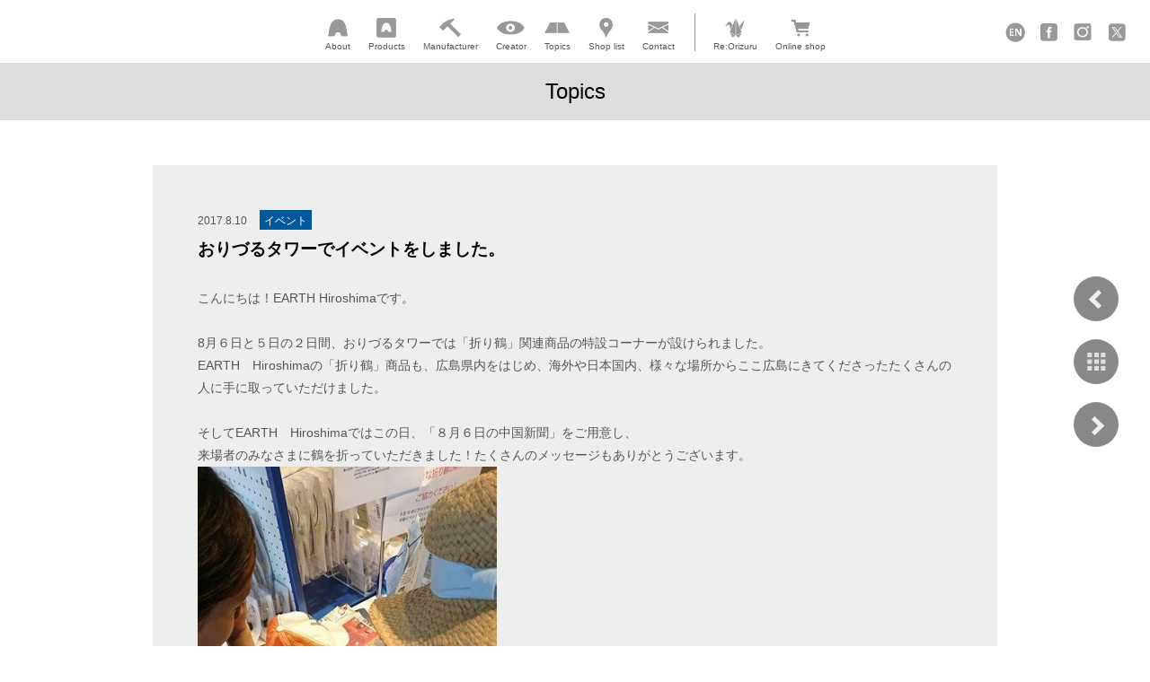

--- FILE ---
content_type: text/html; charset=UTF-8
request_url: https://earth-hiroshima.jp/2017/08/532/
body_size: 7694
content:
<!doctype html>
<html lang="ja">

<head>
    <meta charset="UTF-8">


    
    
            <title>  おりづるタワーでイベントをしました。 || Earth Hiroshima</title>
    
    <meta name="keywords" content="EARTH Hiroshima,広島,平和,製造業,クリエイター,グッズ">

            <meta name="description" content="こんにちは！EARTH Hiroshimaです。&nbsp;8月６日と５日の２日間、おりづるタワーでは「折り鶴」関連商品の特設コーナーが設けられました。EARTH　Hiroshimaの「折り鶴」商品も..." />
    

        
            <!-- 日本語ページ -->
        <link rel="alternate" href="https://earth-hiroshima.jp/2017/08/532/" hreflang="ja" />
        <!-- 英語ページ -->
        
    


    <link href="https://earth-hiroshima.jp/favicon.ico" rel="shortcut icon" />
    <link href="https://earth-hiroshima.jp/apple-touch-icon.png" 　rel="apple-touch-icon">

    <link rel="stylesheet" type="text/css" media="all" href="https://earth-hiroshima.jp/wp2/wp-content/themes/earthhiroshima/css/reset.css" />

    <link rel="stylesheet" href="https://earth-hiroshima.jp/wp2/wp-content/themes/earthhiroshima/style.css?v=1208548">
    <link rel="stylesheet" media="screen and (max-width: 580px)" href="https://earth-hiroshima.jp/wp2/wp-content/themes/earthhiroshima/css/mobile.css?v=1208547">

    
    <meta name='robots' content='max-image-preview:large' />
	<style>img:is([sizes="auto" i], [sizes^="auto," i]) { contain-intrinsic-size: 3000px 1500px }</style>
	<script type="text/javascript">
/* <![CDATA[ */
window._wpemojiSettings = {"baseUrl":"https:\/\/s.w.org\/images\/core\/emoji\/16.0.1\/72x72\/","ext":".png","svgUrl":"https:\/\/s.w.org\/images\/core\/emoji\/16.0.1\/svg\/","svgExt":".svg","source":{"concatemoji":"https:\/\/earth-hiroshima.jp\/wp2\/wp-includes\/js\/wp-emoji-release.min.js?ver=6.8.3"}};
/*! This file is auto-generated */
!function(s,n){var o,i,e;function c(e){try{var t={supportTests:e,timestamp:(new Date).valueOf()};sessionStorage.setItem(o,JSON.stringify(t))}catch(e){}}function p(e,t,n){e.clearRect(0,0,e.canvas.width,e.canvas.height),e.fillText(t,0,0);var t=new Uint32Array(e.getImageData(0,0,e.canvas.width,e.canvas.height).data),a=(e.clearRect(0,0,e.canvas.width,e.canvas.height),e.fillText(n,0,0),new Uint32Array(e.getImageData(0,0,e.canvas.width,e.canvas.height).data));return t.every(function(e,t){return e===a[t]})}function u(e,t){e.clearRect(0,0,e.canvas.width,e.canvas.height),e.fillText(t,0,0);for(var n=e.getImageData(16,16,1,1),a=0;a<n.data.length;a++)if(0!==n.data[a])return!1;return!0}function f(e,t,n,a){switch(t){case"flag":return n(e,"\ud83c\udff3\ufe0f\u200d\u26a7\ufe0f","\ud83c\udff3\ufe0f\u200b\u26a7\ufe0f")?!1:!n(e,"\ud83c\udde8\ud83c\uddf6","\ud83c\udde8\u200b\ud83c\uddf6")&&!n(e,"\ud83c\udff4\udb40\udc67\udb40\udc62\udb40\udc65\udb40\udc6e\udb40\udc67\udb40\udc7f","\ud83c\udff4\u200b\udb40\udc67\u200b\udb40\udc62\u200b\udb40\udc65\u200b\udb40\udc6e\u200b\udb40\udc67\u200b\udb40\udc7f");case"emoji":return!a(e,"\ud83e\udedf")}return!1}function g(e,t,n,a){var r="undefined"!=typeof WorkerGlobalScope&&self instanceof WorkerGlobalScope?new OffscreenCanvas(300,150):s.createElement("canvas"),o=r.getContext("2d",{willReadFrequently:!0}),i=(o.textBaseline="top",o.font="600 32px Arial",{});return e.forEach(function(e){i[e]=t(o,e,n,a)}),i}function t(e){var t=s.createElement("script");t.src=e,t.defer=!0,s.head.appendChild(t)}"undefined"!=typeof Promise&&(o="wpEmojiSettingsSupports",i=["flag","emoji"],n.supports={everything:!0,everythingExceptFlag:!0},e=new Promise(function(e){s.addEventListener("DOMContentLoaded",e,{once:!0})}),new Promise(function(t){var n=function(){try{var e=JSON.parse(sessionStorage.getItem(o));if("object"==typeof e&&"number"==typeof e.timestamp&&(new Date).valueOf()<e.timestamp+604800&&"object"==typeof e.supportTests)return e.supportTests}catch(e){}return null}();if(!n){if("undefined"!=typeof Worker&&"undefined"!=typeof OffscreenCanvas&&"undefined"!=typeof URL&&URL.createObjectURL&&"undefined"!=typeof Blob)try{var e="postMessage("+g.toString()+"("+[JSON.stringify(i),f.toString(),p.toString(),u.toString()].join(",")+"));",a=new Blob([e],{type:"text/javascript"}),r=new Worker(URL.createObjectURL(a),{name:"wpTestEmojiSupports"});return void(r.onmessage=function(e){c(n=e.data),r.terminate(),t(n)})}catch(e){}c(n=g(i,f,p,u))}t(n)}).then(function(e){for(var t in e)n.supports[t]=e[t],n.supports.everything=n.supports.everything&&n.supports[t],"flag"!==t&&(n.supports.everythingExceptFlag=n.supports.everythingExceptFlag&&n.supports[t]);n.supports.everythingExceptFlag=n.supports.everythingExceptFlag&&!n.supports.flag,n.DOMReady=!1,n.readyCallback=function(){n.DOMReady=!0}}).then(function(){return e}).then(function(){var e;n.supports.everything||(n.readyCallback(),(e=n.source||{}).concatemoji?t(e.concatemoji):e.wpemoji&&e.twemoji&&(t(e.twemoji),t(e.wpemoji)))}))}((window,document),window._wpemojiSettings);
/* ]]> */
</script>
<style id='wp-emoji-styles-inline-css' type='text/css'>

	img.wp-smiley, img.emoji {
		display: inline !important;
		border: none !important;
		box-shadow: none !important;
		height: 1em !important;
		width: 1em !important;
		margin: 0 0.07em !important;
		vertical-align: -0.1em !important;
		background: none !important;
		padding: 0 !important;
	}
</style>
<link rel='stylesheet' id='wp-block-library-css' href='https://earth-hiroshima.jp/wp2/wp-includes/css/dist/block-library/style.min.css?ver=6.8.3' type='text/css' media='all' />
<style id='classic-theme-styles-inline-css' type='text/css'>
/*! This file is auto-generated */
.wp-block-button__link{color:#fff;background-color:#32373c;border-radius:9999px;box-shadow:none;text-decoration:none;padding:calc(.667em + 2px) calc(1.333em + 2px);font-size:1.125em}.wp-block-file__button{background:#32373c;color:#fff;text-decoration:none}
</style>
<script type="text/javascript" src="https://earth-hiroshima.jp/wp2/wp-includes/js/jquery/jquery.min.js?ver=3.7.1" id="jquery-core-js"></script>
<script type="text/javascript" src="https://earth-hiroshima.jp/wp2/wp-includes/js/jquery/jquery-migrate.min.js?ver=3.4.1" id="jquery-migrate-js"></script>
<link rel="https://api.w.org/" href="https://earth-hiroshima.jp/wp-json/" /><link rel="alternate" title="JSON" type="application/json" href="https://earth-hiroshima.jp/wp-json/wp/v2/posts/532" /><link rel="canonical" href="https://earth-hiroshima.jp/2017/08/532/" />
<link rel="alternate" title="oEmbed (JSON)" type="application/json+oembed" href="https://earth-hiroshima.jp/wp-json/oembed/1.0/embed?url=https%3A%2F%2Fearth-hiroshima.jp%2F2017%2F08%2F532%2F" />
<link rel="alternate" title="oEmbed (XML)" type="text/xml+oembed" href="https://earth-hiroshima.jp/wp-json/oembed/1.0/embed?url=https%3A%2F%2Fearth-hiroshima.jp%2F2017%2F08%2F532%2F&#038;format=xml" />
<noscript><style>.lazyload[data-src]{display:none !important;}</style></noscript><style>.lazyload{background-image:none !important;}.lazyload:before{background-image:none !important;}</style>

    <!-- 詳細画像 -->
    <link rel="stylesheet" href="https://earth-hiroshima.jp/wp2/wp-content/themes/earthhiroshima/js/photo/photoswipe.css">
    <link rel="stylesheet" href="https://earth-hiroshima.jp/wp2/wp-content/themes/earthhiroshima/js/photo/default-skin/default-skin.css">

    
    <!-- ギャラリーJS -->
    <script type="text/javascript" src="https://earth-hiroshima.jp/wp2/wp-content/themes/earthhiroshima/js/slideshow/slideShow.js"></script>
    <link rel="stylesheet" href="https://earth-hiroshima.jp/wp2/wp-content/themes/earthhiroshima/js/slideshow/slideShow.css">

    
    <script src="https://earth-hiroshima.jp/wp2/wp-content/themes/earthhiroshima/js/script.js" type="text/javascript"></script>
    <!-- Google Tag Manager -->
    <script>
        (function(w, d, s, l, i) {
            w[l] = w[l] || [];
            w[l].push({
                'gtm.start': new Date().getTime(),
                event: 'gtm.js'
            });
            var f = d.getElementsByTagName(s)[0],
                j = d.createElement(s),
                dl = l != 'dataLayer' ? '&l=' + l : '';
            j.async = true;
            j.src =
                'https://www.googletagmanager.com/gtm.js?id=' + i + dl;
            f.parentNode.insertBefore(j, f);
        })(window, document, 'script', 'dataLayer', 'GTM-NCRQWHL');
    </script>
    <!-- End Google Tag Manager -->

</head>

<body>
    <!-- Google Tag Manager (noscript) -->
    <noscript><iframe src="https://www.googletagmanager.com/ns.html?id=GTM-NCRQWHL"
            height="0" width="0" style="display:none;visibility:hidden"></iframe></noscript>
    <!-- End Google Tag Manager (noscript) -->

    <header id="header">
        <h1><a href="https://earth-hiroshima.jp/"><img src="[data-uri]" width="100px" height="27px" alt="EARTH Hiroshima" data-src="https://earth-hiroshima.jp/wp2/wp-content/themes/earthhiroshima/img/share/logo_w.svg" decoding="async" class="lazyload" data-eio-rwidth="100" data-eio-rheight="27"><noscript><img src="https://earth-hiroshima.jp/wp2/wp-content/themes/earthhiroshima/img/share/logo_w.svg" width="100px" height="27px" alt="EARTH Hiroshima" data-eio="l"></noscript></a></h1>
        <div id="sp_nav" class="icon-animation">
            <div id="relative">
                <div>
                    <span class="top"></span>
                    <span class="middle"></span>
                    <span class="bottom"></span>
                </div>
            </div>
        </div>

        <div id="nav_set">
            <nav id="main_nav">
                <a href="https://earth-hiroshima.jp/about/"><img src="[data-uri]" alt="About" data-src="https://earth-hiroshima.jp/wp2/wp-content/themes/earthhiroshima/img/share/nav/about.png" decoding="async" class="lazyload" data-eio-rwidth="56" data-eio-rheight="56"><noscript><img src="https://earth-hiroshima.jp/wp2/wp-content/themes/earthhiroshima/img/share/nav/about.png" alt="About" data-eio="l"></noscript><span>About</span></a>
                <a href="https://earth-hiroshima.jp/products/"><img src="[data-uri]" alt="Products" data-src="https://earth-hiroshima.jp/wp2/wp-content/themes/earthhiroshima/img/share/nav/products.png" decoding="async" class="lazyload" data-eio-rwidth="52" data-eio-rheight="52"><noscript><img src="https://earth-hiroshima.jp/wp2/wp-content/themes/earthhiroshima/img/share/nav/products.png" alt="Products" data-eio="l"></noscript><span>Products</span></a>
                <a href="https://earth-hiroshima.jp/manufacturer/"><img src="[data-uri]" alt="Manufacturer" data-src="https://earth-hiroshima.jp/wp2/wp-content/themes/earthhiroshima/img/share/nav/fact.png" decoding="async" class="lazyload" data-eio-rwidth="59" data-eio-rheight="55"><noscript><img src="https://earth-hiroshima.jp/wp2/wp-content/themes/earthhiroshima/img/share/nav/fact.png" alt="Manufacturer" data-eio="l"></noscript><span>Manufacturer</span></a>
                <a href="https://earth-hiroshima.jp/creator/"><img src="[data-uri]" alt="Creator" data-src="https://earth-hiroshima.jp/wp2/wp-content/themes/earthhiroshima/img/share/nav/cr.png" decoding="async" class="lazyload" data-eio-rwidth="72" data-eio-rheight="52"><noscript><img src="https://earth-hiroshima.jp/wp2/wp-content/themes/earthhiroshima/img/share/nav/cr.png" alt="Creator" data-eio="l"></noscript><span>Creator</span></a>
                <a href="https://earth-hiroshima.jp/blog/"><img src="[data-uri]" alt="Topics" data-src="https://earth-hiroshima.jp/wp2/wp-content/themes/earthhiroshima/img/share/nav/news.png" decoding="async" class="lazyload" data-eio-rwidth="77" data-eio-rheight="61"><noscript><img src="https://earth-hiroshima.jp/wp2/wp-content/themes/earthhiroshima/img/share/nav/news.png" alt="Topics" data-eio="l"></noscript><span>Topics</span></a>
                <a href="https://earth-hiroshima.jp/shoplist/"><img src="[data-uri]" alt="Shop" data-src="https://earth-hiroshima.jp/wp2/wp-content/themes/earthhiroshima/img/share/nav/shop.png" decoding="async" class="lazyload" data-eio-rwidth="32" data-eio-rheight="46"><noscript><img src="https://earth-hiroshima.jp/wp2/wp-content/themes/earthhiroshima/img/share/nav/shop.png" alt="Shop" data-eio="l"></noscript><span>Shop list</span></a>
                <a href="https://earth-hiroshima.jp/inquiry/"><img src="[data-uri]" height="22px" data-src="https://earth-hiroshima.jp/wp2/wp-content/themes/earthhiroshima/img/share/mail_ico.png" decoding="async" class="lazyload" data-eio-rwidth="45" data-eio-rheight="44"><noscript><img src="https://earth-hiroshima.jp/wp2/wp-content/themes/earthhiroshima/img/share/mail_ico.png" height="22px" data-eio="l"></noscript><span>Contact</span></a>
                <a href="https://earth-hiroshima.jp/reorizuru/" class="reorizuru"><img src="[data-uri]" height="22px" data-src="https://earth-hiroshima.jp/wp2/wp-content/themes/earthhiroshima/img/share/nav/reorizuru.png" decoding="async" class="lazyload" data-eio-rwidth="44" data-eio-rheight="45"><noscript><img src="https://earth-hiroshima.jp/wp2/wp-content/themes/earthhiroshima/img/share/nav/reorizuru.png" height="22px" data-eio="l"></noscript><span>Re:Orizuru</span></a>
                <a href="https://oneearth.official.ec/" target="_blank" class="onlineshop"><img src="[data-uri]" height="32px" data-src="https://earth-hiroshima.jp/wp2/wp-content/themes/earthhiroshima/img/share/nav/onlineshop.png" decoding="async" class="lazyload" data-eio-rwidth="56" data-eio-rheight="56"><noscript><img src="https://earth-hiroshima.jp/wp2/wp-content/themes/earthhiroshima/img/share/nav/onlineshop.png" height="32px" data-eio="l"></noscript><span>Online shop</span></a>
            </nav>
            <ul id="sub_nav">
                <li><a href="https://earth-hiroshima.com/"><img src="[data-uri]" height="22px" data-src="https://earth-hiroshima.jp/wp2/wp-content/themes/earthhiroshima/img/share/en_ico.png" decoding="async" class="lazyload" data-eio-rwidth="46" data-eio-rheight="46"><noscript><img src="https://earth-hiroshima.jp/wp2/wp-content/themes/earthhiroshima/img/share/en_ico.png" height="22px" data-eio="l"></noscript></a></li>
                <li><a href="https://www.facebook.com/earthhiroshima/" target="_blank"><img src="[data-uri]" height="22px" data-src="https://earth-hiroshima.jp/wp2/wp-content/themes/earthhiroshima/img/share/fb_ico.png" decoding="async" class="lazyload" data-eio-rwidth="42" data-eio-rheight="43"><noscript><img src="https://earth-hiroshima.jp/wp2/wp-content/themes/earthhiroshima/img/share/fb_ico.png" height="22px" data-eio="l"></noscript></a></li>
                <li><a href="https://www.instagram.com/earth_hiroshima/" target="_blank"><img src="[data-uri]" height="22px" data-src="https://earth-hiroshima.jp/wp2/wp-content/themes/earthhiroshima/img/share/ig_ico.png" decoding="async" class="lazyload" data-eio-rwidth="44" data-eio-rheight="44"><noscript><img src="https://earth-hiroshima.jp/wp2/wp-content/themes/earthhiroshima/img/share/ig_ico.png" height="22px" data-eio="l"></noscript></a></li>
                <li><a href="https://twitter.com/EARTH_Hiroshima" target="_blank"><img src="[data-uri]" height="22px" data-src="https://earth-hiroshima.jp/wp2/wp-content/themes/earthhiroshima/img/share/tw_ico.png" decoding="async" class="lazyload" data-eio-rwidth="46" data-eio-rheight="46"><noscript><img src="https://earth-hiroshima.jp/wp2/wp-content/themes/earthhiroshima/img/share/tw_ico.png" height="22px" data-eio="l"></noscript></a></li>
                            </ul>
        </div>
    </header>

    <!--........................ヘッダーここまで.......................-->
<section id="post_single">
        <h1 class="page_title">Topics</h1>
        
        <article class="center">
        <div class="top_cont"><p class="date">2017.8.10</p>
			<div class="cate event">イベント</div></div>
			
            <h1>おりづるタワーでイベントをしました。</h1>
            <div id="post_cont">
			<p>こんにちは！EARTH Hiroshimaです。</p>
<p>&nbsp;</p>
<p>8月６日と５日の２日間、おりづるタワーでは「折り鶴」関連商品の特設コーナーが設けられました。</p>
<p>EARTH　Hiroshimaの「折り鶴」商品も、広島県内をはじめ、海外や日本国内、様々な場所からここ広島にきてくださったたくさんの人に手に取っていただけました。</p>
<p>&nbsp;</p>
<p>そしてEARTH　Hiroshimaではこの日、「８月６日の中国新聞」をご用意し、</p>
<p>来場者のみなさまに鶴を折っていただきました！たくさんのメッセージもありがとうございます。</p>
<p><img fetchpriority="high" decoding="async" class="alignnone wp-image-535 size-large lazyload" src="[data-uri]" alt="%e5%ad%90%e4%be%9b%e3%81%a8%e6%8a%98%e3%82%8a%e9%b6%b4" width="333" height="600"   data-src="https://earth-hiroshima.jp/wp2/wp-content/uploads/2017/08/1b36206e17732607fe60cca9779ffded-333x600.jpg" data-srcset="https://earth-hiroshima.jp/wp2/wp-content/uploads/2017/08/1b36206e17732607fe60cca9779ffded-333x600.jpg 333w, https://earth-hiroshima.jp/wp2/wp-content/uploads/2017/08/1b36206e17732607fe60cca9779ffded-222x400.jpg 222w, https://earth-hiroshima.jp/wp2/wp-content/uploads/2017/08/1b36206e17732607fe60cca9779ffded.jpg 400w" data-sizes="auto" data-eio-rwidth="333" data-eio-rheight="600" /><noscript><img fetchpriority="high" decoding="async" class="alignnone wp-image-535 size-large" src="https://earth-hiroshima.jp/wp2/wp-content/uploads/2017/08/1b36206e17732607fe60cca9779ffded-333x600.jpg" alt="%e5%ad%90%e4%be%9b%e3%81%a8%e6%8a%98%e3%82%8a%e9%b6%b4" width="333" height="600" srcset="https://earth-hiroshima.jp/wp2/wp-content/uploads/2017/08/1b36206e17732607fe60cca9779ffded-333x600.jpg 333w, https://earth-hiroshima.jp/wp2/wp-content/uploads/2017/08/1b36206e17732607fe60cca9779ffded-222x400.jpg 222w, https://earth-hiroshima.jp/wp2/wp-content/uploads/2017/08/1b36206e17732607fe60cca9779ffded.jpg 400w" sizes="(max-width: 333px) 100vw, 333px" data-eio="l" /></noscript></p>
<p><img decoding="async" class="alignnone wp-image-533 size-large lazyload" src="[data-uri]" alt="oruduru" width="600" height="338" data-src="https://earth-hiroshima.jp/wp2/wp-content/uploads/2017/08/oruduru-600x338.jpg" data-eio-rwidth="600" data-eio-rheight="338" /><noscript><img decoding="async" class="alignnone wp-image-533 size-large" src="https://earth-hiroshima.jp/wp2/wp-content/uploads/2017/08/oruduru-600x338.jpg" alt="oruduru" width="600" height="338" data-eio="l" /></noscript></p>
<p>9月16日にアメリカのロサンゼルスのリトルトーキョーにて行われる</p>
<p>平和をテーマとした舞台イベントの会場に、この折り鶴を届けます！</p>
<p>&nbsp;</p>
<p><img decoding="async" class="alignnone wp-image-534 size-large lazyload" src="[data-uri]" alt="%e8%b2%a9%e5%a3%b2" width="600" height="338" data-src="https://earth-hiroshima.jp/wp2/wp-content/uploads/2017/08/827c3a141db9cffa421f237b635b2cbd-600x338.jpg" data-eio-rwidth="600" data-eio-rheight="338" /><noscript><img decoding="async" class="alignnone wp-image-534 size-large" src="https://earth-hiroshima.jp/wp2/wp-content/uploads/2017/08/827c3a141db9cffa421f237b635b2cbd-600x338.jpg" alt="%e8%b2%a9%e5%a3%b2" width="600" height="338" data-eio="l" /></noscript></p>
<p>ご協力いただいた皆さま、ありがとうございました。</p>
<p>&nbsp;</p>
            </div>
        </article>
        
        <div class="page_nav">
        <div class="new"><a href="https://earth-hiroshima.jp/2017/08/3225/" rel="next"> </a></div>
	 <div class="toall">
     <a href="https://earth-hiroshima.jp/blog/"><img src="[data-uri]" data-src="https://earth-hiroshima.jp/wp2/wp-content/themes/earthhiroshima/img/share/to_all_block.png" decoding="async" class="lazyload" data-eio-rwidth="120" data-eio-rheight="120"><noscript><img src="https://earth-hiroshima.jp/wp2/wp-content/themes/earthhiroshima/img/share/to_all_block.png" data-eio="l"></noscript></a></div>
        <div class="old"><a href="https://earth-hiroshima.jp/2017/08/3230/" rel="prev"> </a></div>
</div>
        
</section>


<!--.......................フッターここから.......................-->

<!-- photo -->
    <script src="https://earth-hiroshima.jp/wp2/wp-content/themes/earthhiroshima/js/photo/photoswipe.min.js"></script>
    <script src="https://earth-hiroshima.jp/wp2/wp-content/themes/earthhiroshima/js/photo/photoswipe-ui-default.min.js"></script>
    <script src="https://earth-hiroshima.jp/wp2/wp-content/themes/earthhiroshima/js/photo/photo_script.js"></script>
    <script>
	initPhotoSwipeFromDOM( '.my-gallery' ) ;
	</script>
    
<div class="pswp" tabindex="-1" role="dialog" aria-hidden="true">
	<div class="pswp__bg"></div>
	<div class="pswp__scroll-wrap">
		<div class="pswp__container">
			<div class="pswp__item"></div>
			<div class="pswp__item"></div>
			<div class="pswp__item"></div>
		</div>
		<div class="pswp__ui pswp__ui--hidden">

			<div class="pswp__top-bar">

				<div class="pswp__counter"></div>

				<button class="pswp__button pswp__button--close" title="Close (Esc)"></button>
				<button class="pswp__button pswp__button--share" title="Share"></button>
				<button class="pswp__button pswp__button--fs" title="Toggle fullscreen"></button>
				<button class="pswp__button pswp__button--zoom" title="Zoom in/out"></button>
				<div class="pswp__preloader">
					<div class="pswp__preloader__icn">
					  <div class="pswp__preloader__cut">
						<div class="pswp__preloader__donut"></div>
					  </div>
					</div>
				</div>
			</div>

			<div class="pswp__share-modal pswp__share-modal--hidden pswp__single-tap">
				<div class="pswp__share-tooltip"></div> 
			</div>
			<button class="pswp__button pswp__button--arrow--left" title="Previous (arrow left)">
			</button>
			<button class="pswp__button pswp__button--arrow--right" title="Next (arrow right)">
			</button>
			<div class="pswp__caption">
				<div class="pswp__caption__center"></div>
			</div>
		</div>

	</div>

</div>
<!--photo end-->

<div id="page_inq">
    <p><a href="https://earth-hiroshima.jp/order/">広島ならではの販促ツール、記念品に！<br class="mb">ご注文承ります</a><br>
<br>
"EARTH Hiroshima"についての<br>
        お問い合わせはこちらから</p>
    <a href="https://earth-hiroshima.jp/inquiry/"><img src="[data-uri]" data-src="https://earth-hiroshima.jp/wp2/wp-content/themes/earthhiroshima/img/share/mail_ico.jpg" decoding="async" class="lazyload" data-eio-rwidth="68" data-eio-rheight="40"><noscript><img src="https://earth-hiroshima.jp/wp2/wp-content/themes/earthhiroshima/img/share/mail_ico.jpg" data-eio="l"></noscript></a>
    </div>
    
    <div id="charity_nav"><a href="https://earth-hiroshima.jp/charity/">EARTH Hiroshimaが行った協賛・寄付・チャリティなど</a></div>
        
    <div id="foot_nav" class="center">
        <a href="https://earth-hiroshima.jp/">Top</a>
        <a href="https://earth-hiroshima.jp/about/">About</a>
        <a href="https://earth-hiroshima.jp/products/">Products</a>
        <a href="https://earth-hiroshima.jp/manufacturer/">Manufacturer</a>
        <a href="https://earth-hiroshima.jp/creator/">Creator</a>
        <a href="https://earth-hiroshima.jp/blog/">Topics</a>
        <a href="https://earth-hiroshima.jp/shoplist/">Shop</a>
    </div>

<div class="foot_sublink mb">
	<div class="foot_onlineshop mb">
        <a href="https://oneearth.official.ec/" target="_blank"><img src="[data-uri]" height="32px" data-src="https://earth-hiroshima.jp/wp2/wp-content/themes/earthhiroshima/img/share/nav/onlineshop.png" decoding="async" class="lazyload" data-eio-rwidth="56" data-eio-rheight="56"><noscript><img src="https://earth-hiroshima.jp/wp2/wp-content/themes/earthhiroshima/img/share/nav/onlineshop.png" height="32px" data-eio="l"></noscript><span>Online shop</span></a></div>
	<div class="foot_reorizuru mb">
        <a href="https://earth-hiroshima.jp/reorizuru/" class="reorizuru"><img src="[data-uri]" height="32px" data-src="https://earth-hiroshima.jp/wp2/wp-content/themes/earthhiroshima/img/share/nav/reorizuru.png" decoding="async" class="lazyload" data-eio-rwidth="44" data-eio-rheight="45"><noscript><img src="https://earth-hiroshima.jp/wp2/wp-content/themes/earthhiroshima/img/share/nav/reorizuru.png" height="32px" data-eio="l"></noscript><span>Re:Orizuru</span></a></div>
</div><!--foot_sublink-->

    <ul id="sub_nav" class="mb">
        <li><a href="https://earth-hiroshima.com/"><img src="[data-uri]" height="22px" data-src="https://earth-hiroshima.jp/wp2/wp-content/themes/earthhiroshima/img/share/en_ico.png" decoding="async" class="lazyload" data-eio-rwidth="46" data-eio-rheight="46"><noscript><img src="https://earth-hiroshima.jp/wp2/wp-content/themes/earthhiroshima/img/share/en_ico.png" height="22px" data-eio="l"></noscript></a></li>
        <li><a href="https://www.facebook.com/earthhiroshima/" target="_blank"><img src="[data-uri]" height="22px" data-src="https://earth-hiroshima.jp/wp2/wp-content/themes/earthhiroshima/img/share/fb_ico.png" decoding="async" class="lazyload" data-eio-rwidth="42" data-eio-rheight="43"><noscript><img src="https://earth-hiroshima.jp/wp2/wp-content/themes/earthhiroshima/img/share/fb_ico.png" height="22px" data-eio="l"></noscript></a></li>
        <li><a href="https://www.instagram.com/earth_hiroshima/" target="_blank"><img src="[data-uri]" height="22px" data-src="https://earth-hiroshima.jp/wp2/wp-content/themes/earthhiroshima/img/share/ig_ico.png" decoding="async" class="lazyload" data-eio-rwidth="44" data-eio-rheight="44"><noscript><img src="https://earth-hiroshima.jp/wp2/wp-content/themes/earthhiroshima/img/share/ig_ico.png" height="22px" data-eio="l"></noscript></a></li>
        <li><a href="https://twitter.com/EARTH_Hiroshima" target="_blank"><img src="[data-uri]" height="22px" data-src="https://earth-hiroshima.jp/wp2/wp-content/themes/earthhiroshima/img/share/tw_ico.png" decoding="async" class="lazyload" data-eio-rwidth="46" data-eio-rheight="46"><noscript><img src="https://earth-hiroshima.jp/wp2/wp-content/themes/earthhiroshima/img/share/tw_ico.png" height="22px" data-eio="l"></noscript></a></li>
        <li><a href="http://soa-r.net/" target="_blank"><img src="[data-uri]" height="21px" data-src="https://earth-hiroshima.jp/wp2/wp-content/themes/earthhiroshima/img/share/soar_ico.png" decoding="async" class="lazyload" data-eio-rwidth="42" data-eio-rheight="42"><noscript><img src="https://earth-hiroshima.jp/wp2/wp-content/themes/earthhiroshima/img/share/soar_ico.png" height="21px" data-eio="l"></noscript></a></li>
    </ul>
    
    <div id="toTop"><a></a></div>
<footer id="footer">
    <ul>
        <li><a href="https://earth-hiroshima.jp/privacy/">個人情報保護方針</a></li>
        <li><a href="https://earth-hiroshima.jp/company/">運営会社</a></li>
    </ul>
    <small>© EARTH Hiroshima All rights reserved.</small>
</footer>
<div class="menu_cover"></div>
<script type="speculationrules">
{"prefetch":[{"source":"document","where":{"and":[{"href_matches":"\/*"},{"not":{"href_matches":["\/wp2\/wp-*.php","\/wp2\/wp-admin\/*","\/wp2\/wp-content\/uploads\/*","\/wp2\/wp-content\/*","\/wp2\/wp-content\/plugins\/*","\/wp2\/wp-content\/themes\/earthhiroshima\/*","\/*\\?(.+)"]}},{"not":{"selector_matches":"a[rel~=\"nofollow\"]"}},{"not":{"selector_matches":".no-prefetch, .no-prefetch a"}}]},"eagerness":"conservative"}]}
</script>
<script type="text/javascript" id="eio-lazy-load-js-before">
/* <![CDATA[ */
var eio_lazy_vars = {"exactdn_domain":"","skip_autoscale":0,"bg_min_dpr":1.100000000000000088817841970012523233890533447265625,"threshold":0,"use_dpr":1};
/* ]]> */
</script>
<script type="text/javascript" src="https://earth-hiroshima.jp/wp2/wp-content/plugins/ewww-image-optimizer/includes/lazysizes.min.js?ver=830" id="eio-lazy-load-js" async="async" data-wp-strategy="async"></script>
</body>
</html>



--- FILE ---
content_type: text/css
request_url: https://earth-hiroshima.jp/wp2/wp-content/themes/earthhiroshima/style.css?v=1208548
body_size: 8803
content:
@charset "UTF-8";
/* CSS Document */
/*
Theme Name: Earth Hiroshima
Author: sb
Description: レスポンシブ
*/
/* =============================================
share
================================================ */
body { min-width: 980px; }

.pc { display: block; }

.mb { display: none; }

a { color: #000000; text-decoration: none; }

a:hover { color: #777; text-decoration: underline; }

a img { -webkit-transition: 0.2s ease-in-out; -moz-transition: 0.2s ease-in-out; -o-transition: 0.2s ease-in-out; transition: 0.2s ease-in-out; -webkit-backface-visibility: hidden; backface-visibility: hidden; }

a:hover img { opacity: 0.6; filter: alpha(opacity=60); }

@-webkit-keyframes flash { 0% { opacity: 0.4; }
  100% { opacity: 1; } }
@keyframes flash { 0% { opacity: 0.4; }
  100% { opacity: 1; } }
input, textarea { border: #ccc solid 1px; font-size: 110%; }

.center { margin: 0 auto; width: 940px; }

.w1280 { width: 100%; max-width: 1280px; margin: auto; }

/* footer */
.page_nav div, #back_btn, #toTop { position: fixed; bottom: 100px; right: 35px; z-index: 999; }
.page_nav div .nolink, .page_nav div a, #back_btn .nolink, #back_btn a, #toTop .nolink, #toTop a { display: block; width: 50px; height: 50px; background: #888; border-radius: 50%; position: relative; }
.page_nav div .nolink:after, .page_nav div a:after, #back_btn .nolink:after, #back_btn a:after, #toTop .nolink:after, #toTop a:after { content: ""; display: block; position: absolute; border-right: solid 5px #777; border-top: solid 5px #777; right: 35%; top: 40%; width: 10px; height: 10px; transform: rotate(45deg); -moz-transform: rotate(45deg); -webkit-transform: rotate(45deg); -o-transform: rotate(45deg); -ms-transform: rotate(45deg); }
.page_nav div .nolink::after, .page_nav div a::after, #back_btn .nolink::after, #back_btn a::after, #toTop .nolink::after, #toTop a::after { transform: rotate(-45deg); -moz-transform: rotate(-45deg); -webkit-transform: rotate(-45deg); -o-transform: rotate(-45deg); -ms-transform: rotate(-45deg); border-color: #eee; }
.page_nav div a:hover, #back_btn a:hover, #toTop a:hover { background: #666; }
.page_nav div a:hover img, #back_btn a:hover img, #toTop a:hover img { opacity: 1; }

/*#back_btn{
right: auto;
left: 40px;
a::after {
transform: rotate(-135deg);
top: 39%;
}
}*/
header { overflow: hidden; padding: 15px 20px 13px; position: relative; }
header h1 { float: left; padding-top: 5px; }
header nav { width: 50%; margin: 0 auto; text-align: center; position: relative; min-width: 660px; }
header nav a { display: inline-block; padding: 0px 8px; text-decoration: none; position: relative; }
header nav a.reorizuru { padding-left: 20px; margin-left: 10px; border-left: 1px solid #999; }
header nav a:hover { text-decoration: none; }
header nav a:hover img { opacity: 1; -webkit-filter: brightness(0.5); -moz-filter: brightness(0.5); -o-filter: brightness(0.5); -ms-filter: brightness(0.5); filter: brightness(0.5); }
header nav span { font-size: 70%; color: #555; display: block; }
header nav img { display: block; margin: 5px auto; height: 22px; }

ul#sub_nav { text-align: right; position: absolute; top: 25px; right: 20px; }
ul#sub_nav li { display: inline-block; }
ul#sub_nav a { padding: 0 6px; }
ul#sub_nav a:hover { text-decoration: none; }
ul#sub_nav a:hover img { opacity: 1; -webkit-filter: brightness(0.5); -moz-filter: brightness(0.5); -o-filter: brightness(0.5); -ms-filter: brightness(0.5); filter: brightness(0.5); }

#sp_nav { display: none; }

.menu_cover { display: none; }

.more { text-align: center; position: relative; padding: 20px 0; font-size: 90%; line-height: 150%; }
.more a { height: 60px; width: 60px; display: block; background: white; border-radius: 50%; margin: auto; border: white solid 1px; position: relative; }
.more a:after { content: ""; display: block; position: absolute; border-right: solid 5px #777; border-top: solid 5px #777; right: 39%; top: 35%; width: 13px; height: 13px; transform: rotate(45deg); -moz-transform: rotate(45deg); -webkit-transform: rotate(45deg); -o-transform: rotate(45deg); -ms-transform: rotate(45deg); }
.more a:hover { background: #ddd; }

h1.page_title { padding: 20px 0 !important; text-align: center; background: #ddd; font-size: 170% !important; }

h2.midashi { text-align: center; font-size: 140%; padding: 50px 0; font-weight: 600; color: #555; }

#page_inq { text-align: center; padding-bottom: 50px; }
#page_inq p { font-weight: 600; font-size: 105%; padding: 50px 0 20px; }
#page_inq p a { font-weight: bold; text-decoration: underline; }
#page_inq img { width: 55px; height: auto; }
#page_inq a:hover img { opacity: 1; -webkit-animation: flash 1.5s; animation: flash 1.5s; }

#charity_nav { text-align: center; padding: 20px 0 80px; }
#charity_nav a { text-decoration: underline; }

footer { background: #ddd; padding: 40px 20px; font-size: 90%; color: #555; text-align: center; }
footer ul { display: block; font-size: 90%; text-align: center; margin-bottom: 20px; }
footer a { text-decoration: none; padding: 0 20px; color: #555; }
footer li { display: inline-block; }

#foot_nav { display: none; }

/* =============================================
top
================================================ */
#main_img { position: relative; height: 640px; }
#main_img #about_btn { position: absolute; z-index: 2; right: 5%; top: 40%; }
#main_img #about_btn a { display: block; width: 150px; height: 150px; text-align: center; }
#main_img #about_btn a img { width: 100%; height: auto; }
#main_img #about_btn a:hover { -webkit-animation: flash 1.5s; animation: flash 1.5s; }
#main_img #about_btn a:hover img { opacity: 1; filter: alpha(opacity=100); }

.bgslideshow { position: absolute; top: 0; left: 0; width: 100%; height: 100%; z-index: 1; }
.bgslideshow div { position: absolute; left: 0; top: 0; min-height: 100%; min-width: 100%; height: auto; width: 100%; margin: 0; background: no-repeat center; background-size: cover; }
.bgslideshow div a { width: 100%; height: 100%; position: absolute; }

.top_order_banner, .top_shop_banner { text-align: center; margin: 30px auto 100px; }
.top_order_banner img, .top_shop_banner img { max-width: 435px; height: auto; width: 80%; }

.top_order_banner { margin: 80px auto 30px; }

#news_list { margin-top: 50px; }
#news_list li { border-bottom: solid 1px white; text-align: center; background: #eee; }
#news_list li a { padding: 20px 0; display: block; text-decoration: none; }
#news_list li a:hover { -webkit-animation: flash 1.5s; animation: flash 1.5s; }
#news_list li a:hover img { opacity: 1; }
#news_list li .date { padding: 0 15px; font-size: 80%; }
#news_list li div { display: inline-block; }

.cate { color: white; background: #9b9b8c; font-size: 80%; padding: 6px 5px 4px; margin-right: 2px; line-height: 1; }

.cate.products { background: #ed5b29; }

.cate.event { background: #00599b; }

.cate.media { background: #60904b; }

.cate.pressrelease { background: #4f4f4f; }

.cate.report { background: #6d3589; }

.cate.reorizuru { background: #eba000; }

#ig_widget { margin: 40px auto 0; }
#ig_widget h1 { text-align: center; font-size: 140%; margin-bottom: 20px; color: #555; text-align: center; line-height: 130%; }
#ig_widget iframe { height: 140px !important; }

#products_list { overflow: hidden; width: 100%; margin: auto; }
#products_list .w1280 { margin: 70px auto 0; overflow: hidden; }
#products_list h1:first-child { text-align: center; font-size: 140%; margin-bottom: 20px; color: #555; }
#products_list article { float: left; width: 33.333%; position: relative; padding-bottom: 33.333%; overflow: hidden; }
#products_list article h1:first-child { padding: 45% 20px 15px; margin-bottom: 5px; font-weight: 600; color: white; font-size: 120%; }
#products_list a { display: block; width: 100%; height: 100%; position: absolute; left: 0; top: 0; color: white; text-decoration: none; text-align: center; }
#products_list a:hover div.cont { opacity: 1; }
#products_list a:hover img { opacity: 1; }
#products_list img { width: 100%; height: 100%; left: 0; top: 0; position: absolute; }
#products_list div.cont { position: relative; z-index: 2; background: rgba(0, 0, 0, 0.5); height: 100%; width: 100%; opacity: 0; -webkit-transition: 0.2s ease-in-out; -moz-transition: 0.2s ease-in-out; -o-transition: 0.2s ease-in-out; transition: 0.2s ease-in-out; -webkit-backface-visibility: hidden; backface-visibility: hidden; }
#products_list div.new { position: absolute; padding: 3%; z-index: 2; top: 0; }
#products_list div.new span { display: block; z-index: 2; font-size: 90%; font-weight: 600; }
#products_list div.new:after { content: ""; display: block; background: #e85623; width: 140%; height: 500%; position: absolute; z-index: -1; left: -50%; top: -210%; transform: rotate(45deg); -moz-transform: rotate(45deg); -webkit-transform: rotate(45deg); -o-transform: rotate(45deg); -ms-transform: rotate(45deg); }

#products_list + .more { background: #ddd; }

.order_link { text-align: center; font-size: 105%; line-height: 180%; }
.order_link a { text-decoration: underline; font-weight: 600; }

#blog_arc.top { padding: 50px 0; }
#blog_arc.top article:nth-child(n + 6) { display: none; }

#blog_arc { overflow: hidden; }
#blog_arc .cate_title { margin-bottom: 20px; }
#blog_arc .w1280 { overflow: hidden; }
#blog_arc .thumb { width: 100%; padding-bottom: 100%; background: no-repeat center; background-size: cover; }
#blog_arc a:hover .thumb { -webkit-animation: flash 1.5s; animation: flash 1.5s; }
#blog_arc h1:first-child { text-align: center; font-size: 140%; margin-bottom: 20px; color: #555; }
#blog_arc a { color: #555; text-decoration: none; }
#blog_arc article { float: left; width: 19%; margin-left: 1.2%; font-size: 90%; margin-bottom: 20px; line-height: 130%; }
#blog_arc article img { width: 99.8%; height: auto; border-right: 1px white solid; }
#blog_arc article .date { margin: 5px auto; font-size: 80%; }
#blog_arc article .cate { display: inline-block; margin-bottom: 10px; }
#blog_arc br + article, #blog_arc article:first-child { margin-left: 0; }

#to_products, #to_news, #to_blog { text-align: right; margin-bottom: 25px; padding-top: 10px; }
#to_products a, #to_news a, #to_blog a { font-size: 90%; font-weight: 600; padding-right: 20px; color: #555; margin-right: 10px; position: relative; }
#to_products a:after, #to_news a:after, #to_blog a:after { content: ""; display: block; position: absolute; border-right: solid 5px #777; border-top: solid 5px #777; right: 0; top: 0; width: 10px; height: 10px; transform: rotate(45deg); -moz-transform: rotate(45deg); -webkit-transform: rotate(45deg); -o-transform: rotate(45deg); -ms-transform: rotate(45deg); }
#to_products a::after, #to_news a::after, #to_blog a::after { top: 4px; width: 6px; height: 6px; border-width: 3px; }

section#fact, section#cr { background: #555; overflow: hidden; width: 100%; margin: auto; }
section#fact img, section#cr img { float: left; width: 60%; height: auto; }
section#fact .cont, section#cr .cont { float: left; position: relative; width: 40%; padding: 50px 0 0 0; }
section#fact .cont div, section#cr .cont div { width: 80%; margin: auto; }
section#fact .cont p, section#cr .cont p { color: white; }
section#fact h1, section#cr h1 { font-weight: 600; font-size: 120%; color: white; margin-bottom: 20px; text-align: center; }
section#fact p, section#cr p { word-break: break-all; }
section#fact .more, section#cr .more { padding: 15px 0 0; }
section#fact .more a, section#cr .more a { margin: auto; }

section#fact { background: #ddd; }
section#fact img { float: right; width: 60%; }
section#fact .cont { float: right; }
section#fact .cont p { color: #555; }
section#fact h1 { color: #555; }

.top_peace_banner { max-width: 980px; margin: 0 auto; width: 90%; }
.top_peace_banner img { width: 100%; height: auto; }

#video_area { position: relative; padding: 50px 0 20px; }

#video_area .center { width: 980px; }

#video_area a.btn { width: 980px; height: 551px; display: block; position: absolute; top: 50px; left: 50%; margin-left: -490px; }

#video_area a.btn:hover:before, #video_area a.btn:hover:after { display: block; }

#video_area a.btn:before { content: ""; display: none; background: rgba(255, 255, 255, 0.85); width: 100px; height: 100px; border-radius: 50%; position: absolute; left: 50%; margin-left: -50px; top: 50%; margin-top: -50px; }

#video_area a.btn:after { content: ""; display: none; position: absolute; top: 50%; left: 50%; width: 0; height: 0; margin-top: -23px; margin-left: -13px; border: 23px solid transparent; border-left: 40px solid #555; }

#video_area #player { width: 980px; height: 551px; display: block; margin: 0 auto 10px; }

#play_iframe { position: relative; width: 100%; padding-top: 58%; }

#play_iframe iframe { position: absolute; top: 0; left: 0; width: 100%; height: 100%; }

#main_img #about_btn a { font-family: Arial, Helvetica, "ヒラギノ角ゴ Pro W3", "Hiragino Kaku Gothic Pro", "メイリオ", Meiryo, Osaka, "ＭＳ Ｐゴシック"; font-weight: normal; letter-spacing: normal; line-height: 125%; }

.main_copy { text-align: center; padding: 60px 0 20px; color: #555; font-size: 130%; line-height: 150%; font-weight: 600; }

.top_reorizuru { margin: 70px auto; }
.top_reorizuru a { display: block; background: url(img/top/reorizuru_banner_bg.jpg) no-repeat center; background-size: cover; }
.top_reorizuru img { width: auto; max-height: 500px; max-width: 100%; margin: auto; }

/* =============================================
about
================================================ */
#about h2 { font-weight: lighter; font-size: 160%; line-height: 180%; color: black; padding: 0; margin: 100px auto 50px; }
#about img { display: block; margin: 0 auto 70px; }
#about #sound_logo, #about #sound_bgm { text-align: center; margin-bottom: 60px; }
#about #sound_logo a, #about #sound_bgm a { display: inline-block; color: white; width: 260px; position: relative; cursor: pointer; background: url(img/about/sound_logo.png) no-repeat center #111; background-size: contain; padding: 23px 0; font-size: 120%; border-radius: 30px; }
#about #sound_logo a span, #about #sound_bgm a span { font-size: 80%; }
#about #sound_logo a:before, #about #sound_logo a:after, #about #sound_bgm a:before, #about #sound_bgm a:after { content: ""; display: block; position: absolute; width: 32px; height: 32px; transform-origin: 50% 50%; background-size: contain !important; }
#about #sound_logo a:before, #about #sound_bgm a:before { background: url(img/about/sound1.png) no-repeat center; left: 6%; top: 10%; animation: float_9822 1.3s infinite alternate; }
#about #sound_logo a:after, #about #sound_bgm a:after { background: url(img/about/sound2.png) no-repeat center; left: 13%; top: 32%; animation: float_9822 1s infinite alternate; -webkit-animation: float_9822 1s infinite alternate; }
#about #sound_logo a:hover, #about #sound_bgm a:hover { background-color: #333; text-decoration: none; }
#about #sound_logo .play, #about #sound_logo .play:hover, #about #sound_bgm .play, #about #sound_bgm .play:hover { background: #ec6c00; }
#about #sound_bgm { text-align: right; margin: 0 0 0; }
#about #sound_bgm a { width: 360px; max-width: 100%; text-align: center; background-position: right; border-radius: 40px; background-color: transparent; border: solid 1px white; }
#about #sound_bgm .play, #about #sound_bgm .play:hover { background: url(img/about/sound_stop.png) no-repeat right center #ec6c00; }
@keyframes float_9822 { 0% { transform: translateY(0); -webkit-transform: translateY(0); }
  100% { transform: translateY(6px); -webkit-transform: translateY(6px); } }
@-webkit-keyframes float_9822 { 0% { transform: translateY(0); -webkit-transform: translateY(0); }
  100% { transform: translateY(6px); -webkit-transform: translateY(6px); } }
#about #message { padding: 70px 0 53%; background: url(img/about/message_pic.jpg) no-repeat center bottom #9cbcf1; background-size: 100% auto; }
#about #message .center { width: 770px; }
#about #message h1 { color: white; font-size: 160%; text-align: center; margin-bottom: 40px; }
#about #message p { color: white; margin-bottom: 30px; }
#about #message img { margin: 0 0 0 auto; }
#about #project { padding: 70px 0 30px; }
#about #project b { font-size: 160%; text-align: center; margin-bottom: 20px; display: block; color: #555; font-weight: 600; }
#about #project b + b { margin-bottom: 10px; font-size: 130%; }
#about #project p { text-align: center; width: 630px; margin: 0 auto 50px; }
#about #project p span { font-size: 80%; display: block; margin-top: 10px; }
#about #video { padding: 20px 0; text-align: center; }
#about #video h3 { font-size: 150%; line-height: 150%; margin: 40px auto 30px; color: #555; text-align: center; }
#about #video b { font-size: 110%; font-weight: bold; display: block; margin-bottom: 20px; color: #555; }
#about #wanted { background: black; color: white; padding: 40px 0; text-align: center; }
#about #wanted b { font-weight: bold; font-size: 120%; line-height: 150%; }
#about #wanted li { display: inline-block; width: 10%; margin: 40px auto 20px; min-width: 100px; }
#about #wanted li img { -webkit-filter: brightness(2); -moz-filter: brightness(2); -o-filter: brightness(2); -ms-filter: brightness(2); filter: brightness(2); margin-bottom: 10px; }
#about #wanted .more a { margin-bottom: 10px; }
#about #history { padding-bottom: 100px; }
#about #history::before { content: ""; display: block; height: 290px; background: url(img/about/history/bg.svg) no-repeat top center; background-size: 100% 100%; }
#about #history h3 { font-size: 180%; line-height: 150%; margin: 40px auto 60px; color: #555; text-align: center; }
#about #history .earth_ico img { border: solid 3px #dd732c; border-radius: 50%; width: 120px; height: 120px; margin: 0 auto; display: block; }
#about #history .peace_ico svg { display: block; width: 160px; height: auto; margin: auto; }
#about #history .peace_ico .pc { height: 150px; position: relative; }
#about #history .peace_ico .pc::after { content: ""; display: block; width: calc(50% + 1.5px); box-sizing: border-box; position: absolute; left: 0; top: 0; height: 0; border-right: dashed 3px #dd732c; transition: ease-out 0.5s; }
#about #history .peace_ico .pc.animated::after { height: 100%; }
#about #history .peace_ico img { width: 160px; }
#about #history .center { width: 860px; margin-top: -150px; }
#about #history .history_area { position: relative; padding: 10px 0 100px; }
#about #history .history_area::before { content: ""; display: block; width: 3px; background: #dd732c; height: 0%; transition: ease 3s 0.5s; position: absolute; top: 0; left: calc(50% - 1.5px); }
#about #history .history_area.animated::before { height: 100%; }
#about #history .history_box { z-index: 2; width: 50%; margin-top: -185px; box-sizing: border-box; display: flex; flex-direction: column; align-items: center; justify-content: center; position: relative; }
#about #history .history_box.animated .date { opacity: 1; transform: translate(0) !important; }
#about #history .history_box.animated .bg::after { transform: scale(0, 1); }
#about #history .history_box:nth-child(odd):not(.first_block) { margin-left: auto; }
#about #history .history_box:nth-child(odd):not(.first_block) .date, #about #history .history_box:nth-child(odd):not(.first_block) .bg { margin-left: auto; margin-right: 0; }
#about #history .history_box:nth-child(odd):not(.first_block) .date { transform: translate(-20px, 0); }
#about #history .history_box:nth-child(odd):not(.first_block) canvas { transform: scale(-1, 1); left: -32%; right: auto; }
#about #history .history_box:nth-child(odd):not(.first_block) .bg::after { transform-origin: right top; }
#about #history .history_box .bg { position: relative; background: #ddd; width: 340px; margin-right: auto; overflow: inherit; }
#about #history .history_box .bg::after { content: ""; display: block; background: white; width: 100%; height: 100%; position: absolute; left: 0; top: 0; transition: ease 0.5s; transform-origin: left top; }
#about #history .history_box img { max-width: 100%; margin: 0; width: 100%; height: auto; }
#about #history .history_box .in { padding: 20px; }
#about #history .first_block { margin-top: 30px; margin-bottom: 260px; width: 100%; box-sizing: border-box; }
#about #history .first_block .bg { box-sizing: border-box; padding: 40px; width: 100%; }
#about #history .first_block .flex { display: flex; justify-content: space-between; }
#about #history .first_block .flex .img { width: 180px; }
#about #history .first_block .flex .img img { width: 100%; }
#about #history .first_block .flex p { width: calc(100% - 210px); }
#about #history .link_btn { margin: 10px 0 0; }
#about #history .link_btn a { display: block; width: 30px; height: 30px; background: #888; border-radius: 50%; position: relative; margin-left: auto; }
#about #history .link_btn a:after { content: ""; display: block; position: absolute; border-right: solid 5px #777; border-top: solid 5px #777; right: 37%; top: 32%; width: 8px; height: 8px; transform: rotate(45deg); -moz-transform: rotate(45deg); -webkit-transform: rotate(45deg); -o-transform: rotate(45deg); -ms-transform: rotate(45deg); }
#about #history .link_btn a:hover { background: #666; }
#about #history .link_btn a::after { border-right: solid 3px white; border-top: solid 3px white; }
#about #history .date { font-size: 45px; color: #dd732c; margin-right: auto; opacity: 0; transition: ease-out 0.8s 0.3s; transform: translate(20px, 0); font-family: "Roboto Condensed", sans-serif; font-optical-sizing: auto; font-weight: 400; font-style: normal; letter-spacing: -0.05em; margin-bottom: -0.14em; }
#about #history canvas { position: absolute; right: -32%; top: calc(50% - 20px); width: 110px; height: 40px; height: auto; }

/* =============================================
fact_list
================================================ */
#fact_list {   /*overflow: hidden;
	article{
	float: left;
	width: 50%;
	position: relative;
	&:nth-child(2n){
	margin-left: -1px;
	border-left: white solid 1px;
}
	img{
	width: 100%;
	height: auto;
}
	h1{
	width: 100%;
	bottom: 0;
	z-index: 2;
	padding: 20px 0;
	font-size: 120%;
	text-align: center;
	background: rgba(0,0,0,0.5);
	color: white;
	@include yazirushi_b(10px,40%,5%);
	position: absolute;
}
}*/ }
#fact_list article { background: #ddd !important;     /*&:after{
		border-color: #555 !important;
	}*/ }
#fact_list article h1 { color: #555 !important; }

/* =============================================
creator_list
================================================ */
#fact_list .w1280, #creator_list .w1280 { margin: 70px auto 0; }
#fact_list article, #creator_list article { width: 100%; background: #555; border-bottom: solid 1px white; position: relative; }
#fact_list article:after, #creator_list article:after { content: ""; display: block; position: absolute; border-right: solid 5px #777; border-top: solid 5px #777; right: 5%; top: 45%; width: 15px; height: 15px; transform: rotate(45deg); -moz-transform: rotate(45deg); -webkit-transform: rotate(45deg); -o-transform: rotate(45deg); -ms-transform: rotate(45deg); }
#fact_list article::after, #creator_list article::after { border-width: 8px; border-color: #999; }
#fact_list article:hover, #creator_list article:hover { -webkit-animation: flash 1.5s; animation: flash 1.5s; }
#fact_list article .cont, #creator_list article .cont { overflow: hidden; }
#fact_list article .cont div, #creator_list article .cont div { padding: 2%; float: right; width: 55%; }
#fact_list article img, #creator_list article img { float: left; width: 39.1%; height: auto; }
#fact_list article a, #creator_list article a { text-decoration: none; }
#fact_list article a:hover img, #creator_list article a:hover img { opacity: 1; }
#fact_list article h1, #creator_list article h1 { color: white; font-size: 120%; line-height: 130%; margin-bottom: 30px; }
#fact_list article h1 span, #creator_list article h1 span { font-size: 70%; display: block; margin: 5px auto; }
#fact_list article h2, #creator_list article h2 { color: white; font-size: 120%; font-weight: 600; }

.page_nav { top: 40%; border: none; background: none; right: 35px; z-index: 98; border-radius: 0%; position: fixed; width: 50px; }
.page_nav div { position: static; margin: 20px 0; }
.page_nav .toall a:after { display: none; }
.page_nav .toall img { width: 100%; height: auto; }
.page_nav .new .nolink:after, .page_nav .new a:after { transform: rotate(-135deg); -moz-transform: rotate(-135deg); -webkit-transform: rotate(-135deg); -o-transform: rotate(-135deg); -ms-transform: rotate(-135deg); top: 36%; right: 30%; }
.page_nav .old .nolink:after, .page_nav .old a:after { transform: rotate(45deg); -moz-transform: rotate(45deg); -webkit-transform: rotate(45deg); -o-transform: rotate(45deg); -ms-transform: rotate(45deg); top: 37%; right: 38%; }
.page_nav .nolink { bottom: auto; right: auto; margin: 0; }
.page_nav .nolink:after { border-color: #aaa !important; }
.page_nav a + .nolink { display: none !important; }

#pagenation { position: static; text-align: center; width: 100%; height: auto; margin-top: 50px; }
#pagenation div { display: inline-block; margin: 0 10px; }
#pagenation .nolink { margin: 0; }

/* =============================================
cr_fact_detail
================================================ */
#cr_fact_detail #cr_img { margin-bottom: 40px; }
#cr_fact_detail #cr_img img { width: 100%; height: auto; display: block; margin: auto; }
#cr_fact_detail #posi { font-size: 75%; margin-bottom: 7px; }
#cr_fact_detail #name { font-size: 130%; font-weight: 600; color: #555; border-bottom: solid 1px #ddd; padding-bottom: 20px; margin-bottom: 30px; }
#cr_fact_detail #name span { font-size: 80%; padding-left: 20px; }
#cr_fact_detail b { font-weight: 600; font-size: 90%; color: #555; display: block; margin-bottom: 20px; line-height: 130%; }
#cr_fact_detail .cont { overflow: hidden; }
#cr_fact_detail #prof { float: left; width: 65%; }
#cr_fact_detail #prof h2 { font-weight: 600; color: #555; font-size: 115%; line-height: 150%; margin-bottom: 30px; }
#cr_fact_detail #prof #url { margin: 30px auto 40px; }
#cr_fact_detail #gallery { overflow: hidden; margin-bottom: 40px; }
#cr_fact_detail #gallery figure { width: 31.3%; float: left; margin-left: 3%; text-align: center; margin-bottom: 10px; }
#cr_fact_detail #gallery figure:nth-child(3n + 1) { margin-left: 0; }
#cr_fact_detail #gallery figure:hover { -webkit-animation: flash 1.5s; animation: flash 1.5s; }
#cr_fact_detail #gallery figure .img { width: 100%; padding-bottom: 100%; background: no-repeat center; background-size: contain; }
#cr_fact_detail #products { float: right; width: 25%; }
#cr_fact_detail #products ul li { margin-bottom: 20px; }
#cr_fact_detail #products img { width: 100%; height: auto; display: block; margin-bottom: 10px; }
#cr_fact_detail #products a { font-size: 90%; }
#cr_fact_detail #products a:hover img { opacity: 1; -webkit-animation: flash 1.5s; animation: flash 1.5s; }
#cr_fact_detail #products ul + b { margin-top: 40px; }

.bg { background: #eee; overflow: hidden; }

/* =============================================
products_detail
================================================ */
#products_detail .midashi + h3 { margin: -35px auto 30px; font-size: 110%; color: #555; text-align: center; }
#products_detail #products_img .flickSlider { margin: auto; }
#products_detail #gaiyo h1 { text-align: center; font-size: 160%; font-weight: 600; margin: 50px auto 40px; color: #555; line-height: 150%; }
#products_detail #gaiyo h2 { text-align: center; margin: 40px auto 40px; color: #555; font-size: 110%; font-weight: 600; line-height: 150%; }
#products_detail #gaiyo p { width: 770px; margin: 40px auto 40px; }
#products_detail #video { max-width: 560px; margin: 20px auto 60px; width: 90%; }
#products_detail #video div { position: relative; width: 100%; padding-top: 56.25%; }
#products_detail #video div iframe { position: absolute; top: 0; right: 0; width: 100% !important; height: 100% !important; }
#products_detail #cr { background: #555; padding: 50px 0; }
#products_detail #cr .center p, #products_detail #cr .center h1, #products_detail #cr .center a, #products_detail #cr .center h2 { color: white; }
#products_detail #fact { background: #ddd; padding: 50px 0; }
#products_detail #fact .prof { float: left; }
#products_detail #fact .img { float: right; text-align: right; }
#products_detail #fact .prof_link img { width: 30px; margin-left: 10px; }
#products_detail .center { overflow: hidden; }
#products_detail .center .img { width: 55%; height: auto; float: left; }
#products_detail .center .img img { width: 100%; height: auto; margin-bottom: 20px; }
#products_detail .center .posi { font-size: 80%; margin-bottom: 5px; }
#products_detail .center .name { font-size: 125%; color: #555; font-weight: 600; }
#products_detail .center .comp { font-weight: 600; font-size: 130%; margin-bottom: 10px; }
#products_detail .center .prof_link { font-weight: 600; font-size: 90%; padding: 20px 0; }
#products_detail .center .prof_link img { width: 35px; margin: 0px 10px -8px 0; }
#products_detail .center .prof { float: right; width: 40%; }
#products_detail .center .prof h2 { text-align: left; margin: 0px auto 30px; padding: 0; font-size: 130%; line-height: 150%; }
#products_detail #gallery, #products_detail #products { padding: 50px 0; }
#products_detail #gallery h1, #products_detail #products h1 { text-align: center; font-size: 160%; font-weight: 600; margin: 50px auto 40px; color: #555; }
#products_detail #gallery .center, #products_detail #products .center { display: flex; flex-wrap: wrap; }
#products_detail #gallery .center .figure, #products_detail #products .center .figure { width: 31.3%; /*float: left;*/ margin-left: 3%; text-align: center; margin-bottom: 30px; }
#products_detail #gallery .center .figure .img, #products_detail #products .center .figure .img { width: 100%; padding-bottom: 100%; background: no-repeat center #eee; background-size: contain; margin-bottom: 10px; float: none; }
#products_detail #gallery .center .figure .img img, #products_detail #products .center .figure .img img { display: none; }
#products_detail #gallery .center .figure .img:hover, #products_detail #products .center .figure .img:hover { -webkit-animation: flash 1.5s; animation: flash 1.5s; }
#products_detail #gallery .center .figure:nth-child(3n + 1), #products_detail #products .center .figure:nth-child(3n + 1) { margin-left: 0; }
#products_detail #gallery .center figcaption, #products_detail #products .center figcaption { line-height: 130%; }
#products_detail #gallery .center figcaption span, #products_detail #products .center figcaption span { font-size: 80%; }
#products_detail .reorizuru_banner { padding-top: 80px; }
#products_detail .reorizuru_banner img { width: 100%; }
#products_detail #products .shop_btn a { display: block; background: #888; color: #eee; border-radius: 20px; line-height: 40px; width: 90%; max-width: 170px; margin: 10px auto 20px; font-size: 90%; text-decoration: none; }
#products_detail #products .shop_btn a:hover { background: #666; }
#products_detail #gallery { background: #222; }
#products_detail #gallery h1 { color: white; }
#products_detail #gallery .center figure .img { margin-bottom: 0 !important; background-color: transparent !important; }
#products_detail #gallery .center figure { width: 23.5%; margin-left: 2%; }
#products_detail #gallery .center figure:nth-child(3n + 1) { margin-left: 2%; }
#products_detail #gallery .center figure:nth-child(4n + 1) { margin-left: 0; }
#products_detail .shoplist { background: #efefef; padding: 40px; box-sizing: border-box; display: block !important; margin: 40px auto; }
#products_detail .shoplist h2 { margin-bottom: 20px; font-weight: bold; color: #333; font-size: 110%; }
#products_detail .shoplist li { margin-bottom: 10px; line-height: 150%; }

/* =============================================
post
================================================ */
#post_single article { width: 840px; margin-top: 50px; padding: 50px; background: #eee; line-height: 150%; }
#post_single article .date { font-size: 80%; }
#post_single article h1 { font-size: 130%; margin-top: 5px; font-weight: 600; line-height: 130%; }
#post_single article #post_cont { margin-top: 30px; line-height: 180%; }
#post_single article #post_cont b, #post_single article #post_cont strong { font-weight: bold; }
#post_single article #post_cont a { text-decoration: underline; font-weight: bold; }
#post_single article #post_cont h1, #post_single article #post_cont h2, #post_single article #post_cont h3, #post_single article #post_cont h4, #post_single article #post_cont h5, #post_single article #post_cont h6 { font-weight: 600; margin: 15px auto; line-height: 130%; }
#post_single article #post_cont h1 { font-size: 130%; }
#post_single article #post_cont h2 { font-size: 120%; }
#post_single article #post_cont h3 { font-size: 110%; }
#post_single article #post_cont h4 { font-size: 105%; }
#post_single article #post_cont img { max-width: 100%; height: auto; }
#post_single article a img { -webkit-transition: 0s; -moz-transition: 0s; -o-transition: 0s; transition: 0s; }

#post_arc .top_cont, #post_single .top_cont { float: none; width: 100%; overflow: hidden; margin-bottom: 10px; }
#post_arc .top_cont div, #post_single .top_cont div { float: none; width: auto; }
#post_arc .top_cont div, #post_arc .top_cont p, #post_single .top_cont div, #post_single .top_cont p { display: inline-block; margin-right: 10px; line-height: 110%; }
#post_arc .top_cont .cate, #post_single .top_cont .cate { margin-right: 2px; }

#post_arc .center { padding-top: 50px; }
#post_arc article { background: #eee; border-bottom: solid 1px white; }
#post_arc article:hover { -webkit-animation: flash 1.5s; animation: flash 1.5s; }
#post_arc article h1 { font-size: 110%; font-weight: 600; line-height: 140%; }
#post_arc article a { display: block; overflow: hidden; padding: 15px; }
#post_arc article a:hover img { opacity: 1; }
#post_arc article img { float: left; width: 20%; height: auto; }
#post_arc article div { float: right; width: 74%; margin-right: 3%; padding-top: 5px; }

.cate_title { text-align: center; margin: 40px 0 -35px; font-size: 110%; font-weight: 600; }

/* ページ番号リンク */
/*p.pagenation { padding: 30px 0; margin: 0 auto 30px; text-align: center; font-size: 130%; }
p.pagenation a { text-decoration: none; }
p.pagenum a, p.pagenum span { padding: 3px 6px; color: #ffffff; }
p.pagenum a { background-color: white; border: solid 1px #999; color: #555; }
p.pagenum a:hover { background-color: #555; color: white; }
p.pagenum span { background-color: #777; color: white; }
p.pagenum span.dots { background-color: transparent; color: #555; }*/
#post_side { text-align: center; margin-top: 30px; }
#post_side b { font-weight: 600; display: block; margin-bottom: 10px; }
#post_side ul { margin-bottom: 20px; }
#post_side li { margin-bottom: 10px; }

/* =============================================
mailform
================================================ */
#mail { /*thanks*/ }
#mail p.error_messe { color: #d90000; }
#mail .center { margin-top: 80px; width: 740px; }
#mail #mailform { padding: 50px 0; }
#mail span.red { color: #d90000; font-size: 80%; }
#mail span.gray { color: #555; font-size: 90%; }
#mail table { border-spacing: 0; line-height: 150%; margin: 30px 0 0; }
#mail table th { text-align: left; color: #777; width: 170px; }
#mail table th.red { width: 20px; color: #d90000; }
#mail table th, #mail table td { padding-bottom: 25px; }
#mail table input, #mail table textarea { background: #fbfbfb; }
#mail table + p { background: #eeeeee; text-align: center; padding: 30px 0; margin: 30px auto; }
#mail #send_btn { text-align: center; }
#mail #send_btn input[type="submit"], #mail #send_btn input[type="button"] { border-radius: 0; -webkit-box-sizing: content-box; -webkit-appearance: button; appearance: button; box-sizing: border-box; color: black; font-weight: normal; }
#mail #send_btn input[type="submit"]::-webkit-search-decoration, #mail #send_btn input[type="button"]::-webkit-search-decoration { display: none; }
#mail #send_btn input[type="submit"]::focus, #mail #send_btn input[type="button"]::focus { outline-offset: -2px; }
#mail #send_btn input, #mail #send_btn btn { border: solid 1px #777; background: #eee; padding: 5px 10px; font-size: 90%; }
#mail #send_btn input:hover, #mail #send_btn btn:hover { background: #ccc; }
#mail h2 { text-align: center; font-size: 120%; margin-bottom: 40px; }
#mail h2 + p { text-align: center; margin-bottom: 30px; }
#mail .thanks { margin-bottom: 40px; }
#mail .validetta-bubble { left: 0 !important; position: relative; top: auto !important; margin-top: 10px; padding-left: 5px; }
#mail .validetta-bubble:before { top: -6px; left: 5px; transform: rotate(90deg); -moz-transform: rotate(90deg); -webkit-transform: rotate(90deg); -o-transform: rotate(90deg); -ms-transform: rotate(90deg); }

#back_btn { position: static; margin: auto; width: 50px; }
#back_btn a::after { transform: rotate(-135deg); -moz-transform: rotate(-135deg); -webkit-transform: rotate(-135deg); -o-transform: rotate(-135deg); -ms-transform: rotate(-135deg); top: 36%; right: 30%; }

/* =============================================
shop_list
================================================ */
#shop_list .cont { margin: 80px auto; }
#shop_list table { color: #555; border-spacing: 0; }
#shop_list table img { width: 14px; height: auto; margin-bottom: -3px; }
#shop_list table tr { background: #eeeeee; }
#shop_list table tr th, #shop_list table tr td { padding: 10px 20px; line-height: 150%; }
#shop_list table tr td:first-child { font-weight: 600; width: 340px; }
#shop_list table tr th { text-align: center; padding: 10px 20px 10px 0; }
#shop_list table tr:nth-child(2n) { background: #f9f9f9; }
#shop_list .logo_list { margin-top: 50px; }
#shop_list .logo_list ol { display: flex; align-items: center; justify-content: center; flex-wrap: wrap; }
#shop_list .logo_list li { margin: 20px; }
#shop_list .logo_list img { width: 175px; height: auto; }

/* =============================================
privacy
================================================ */
#privacy .center { margin: 80px auto; width: 730px; }
#privacy b { display: block; font-weight: 600; color: #555; font-size: 110%; margin-bottom: 10px; }
#privacy p { margin-bottom: 40px; }

/* =============================================
charity
================================================ */
#charity .center { margin: 80px auto; width: 730px; }
#charity b { display: block; font-weight: 600; color: #555; font-size: 110%; margin-bottom: 50px; text-align: center; line-height: 180%; }
#charity h2 { display: block; font-weight: 600; color: #555; font-size: 110%; margin-bottom: 30px; }
#charity th { width: 120px; text-align: left; }
#charity th, #charity td { padding-bottom: 10px; }
#charity .oneearth { margin-top: 60px; text-align: center; }
#charity .oneearth img { width: 270px; height: 52px; }

/* =============================================
order
================================================ */
#order .gaiyo { text-align: center; color: #333333; margin-bottom: 60px; }
#order .gaiyo p { font-size: 110%; color: #758a96; }
#order .gaiyo .img { height: 530px; margin-bottom: 50px; background: url(img/order/main_img.jpg) no-repeat center; background-size: cover; }
#order #madeinhiroshima { background: #eeeeee; text-align: center; padding: 60px 0; }
#order #madeinhiroshima h1 { color: #ed6c00; font-family: "游明朝", YuMincho, "ヒラギノ明朝 ProN W6", "Hiragino Mincho ProN", "HG明朝E", "ＭＳ Ｐ明朝", "ＭＳ 明朝", serif; font-size: 250%; margin-bottom: 30px; }
#order #madeinhiroshima h2 { font-size: 300%; margin: 100px auto 30px; }
#order #madeinhiroshima h2 + p { margin-bottom: 30px; }
#order #products { display: flex; flex-wrap: wrap; }
#order #products figure { width: 31.3%; margin-left: 3%; text-align: center; margin-bottom: 30px; }
#order #products figure:hover { -webkit-animation: flash 1.5s; animation: flash 1.5s; }
#order #products figure .img { width: 100%; padding-bottom: 100%; background: no-repeat center; background-size: contain; margin-bottom: 10px; float: none; }
#order #products figure .img img { display: none; }
#order #products figure:nth-child(3n + 1) { margin-left: 0; }
#order #products figcaption { line-height: 130%; color: #555; }
#order #products figcaption span { font-size: 80%; }
#order #products .pro_btn { text-align: center; margin: 30px auto; }
#order #orizuru .img { background: url(img/order/pic1.jpg) no-repeat center top; background-size: 100% auto; text-align: center; padding: 100px 0 80%; color: white; }
#order #orizuru .img p { color: white; }
#order #orizuru h1 { font-size: 230%; margin-bottom: 50px; }
#order #orizuru h2 { font-size: 150%; line-height: 150%; text-align: center; margin: 100px auto 80px; color: #333333; }
#order #orizuru .cont { overflow: hidden; margin-bottom: 60px; }
#order #orizuru .cont img { float: left; width: 50%; }
#order #orizuru .cont div { float: right; width: 45%; }
#order #orizuru .cont b { color: #333; display: block; font-weight: bold; margin-bottom: 20px; font-size: 120%; line-height: 150%; }
#order #orizuru .cont p + p { text-align: right; margin-top: 20px; }
#order #qa { background: #f5f5f5; padding: 60px 0; }
#order #qa ul { width: 700px; margin: auto; }
#order #qa img { float: left; }
#order #qa div { width: 550px; float: right; }
#order #qa li { overflow: hidden; margin-bottom: 30px; }
#order #qa b { color: #333; display: block; font-weight: bold; margin-bottom: 10px; font-size: 120%; line-height: 150%; }
#order #qa a { font-weight: bold; text-decoration: underline; }
#order #case { padding: 80px 0; }
#order #case h1 { text-align: center; font-size: 200%; margin-bottom: 60px; }
#order #case li { overflow: hidden; background: #f5f5f5; padding: 20px 20px 20px 40px; margin-bottom: 30px; border-radius: 20px; }
#order #case p { margin-bottom: 10px; }
#order #case th, #order #case td { padding-bottom: 10px; }
#order #case th { width: 60px; }
#order #case .name { font-size: 120%; margin-bottom: 15px; }
#order #case span { font-weight: bold; font-size: 120%; }
#order #case img { float: right; width: 320px; }
#order #case div { float: left; }
#order #inq { background: #70bfeb; text-align: center; padding: 80px 0; color: white; }
#order #inq h1 { font-size: 180%; line-height: 150%; }
#order #inq li { display: inline-block; width: 280px; margin: 40px 20px; height: 280px; position: relative; border-radius: 50%; background: white; }
#order #inq li a { position: absolute; border-radius: 50%; display: block; width: 100%; height: 100%; text-decoration: none; }
#order #inq li a p { line-height: 150%; font-size: 120%; color: #70bfeb; }
#order #inq li img { margin: 80px auto 20px; }
#order #inq .tel p { font-size: 150%; line-height: 130%; }
#order #inq .tel span { font-size: 70%; }


--- FILE ---
content_type: text/css
request_url: https://earth-hiroshima.jp/wp2/wp-content/themes/earthhiroshima/js/slideshow/slideShow.css
body_size: 436
content:
◆CSS
/* .flickSlider
--------------------------- */
.flickSlider {
	margin: 0 auto;
	text-align: left;
	display: none;
}

/* .flickView
--------------------------- */
.flickSlider .flickView {
	width: 100%;
	height:auto;
	text-align: left;
	position: relative;
	overflow: hidden;
}
.flickSlider .flickView ul {
	top: 0;
	left: 0;
	width: 100%;
	position: absolute;
	overflow: hidden;
}
.flickSlider .flickView ul li {
	width: 100%;
	float: left;
	display: inline;
	overflow: hidden;
}
.flickSlider .flickView ul li img {
	width: 100%;
	height:auto;
}

/* .flickThumb
--------------------------- */
.flickSlider .flickThumb {
	width: 100%;
	overflow: hidden;
}
.flickSlider .flickThumb ul {
	width: 110%;
}
.flickSlider .flickThumb ul li {
	float: left;
	cursor: pointer;
	display: inline;
}
.flickSlider .flickThumb ul li img {
	width: 100%;
	height: auto;
}
.flickSlider .flickThumb ul li.active {
	filter:alpha(opacity=100)!important;
	-moz-opacity: 1!important;
	opacity: 1!important;
}

/* sideNavi
------------------------- */
.flickSlider .btnPrev,
.flickSlider .btnNext {
	top: 0;
	width: 5%;
	height: 100%;
	position: absolute;
	cursor: pointer;
}
.flickSlider .btnPrev {
	left: 0;
	background: #ccc url(../img/btnPrev.png) no-repeat center center;
}

.flickSlider .btnNext {
	right: 0;
	background: #ccc url(../img/btnNext.png) no-repeat center center;
}


/* =======================================
	ClearFixElements
======================================= */
.flickSlider .flickView ul:after,
.flickSlider .flickThumb ul:after {
	content: ".";
	height: 0;
	clear: both;
	display: block;
	visibility: hidden;
}

.flickSlider .flickView ul,
.flickSlider .flickThumb ul {
	display: inline-block;
	overflow: hidden;
}


--- FILE ---
content_type: text/css
request_url: https://earth-hiroshima.jp/wp2/wp-content/themes/earthhiroshima/css/mobile.css?v=1208547
body_size: 4095
content:
/* CSS Document */
/* Mobile */
/* =============================================
share
================================================ */
.pc { display: none; }

.mb { display: block; }

body { min-width: 100%; }

.center { width: 90%; }

a:hover img { opacity: 1; filter: alpha(opacity=100); }

#toTop { bottom: 15px; right: 3%; }
#toTop a { width: 50px; height: 50px; }

input, textarea { max-width: 90%; }

header { padding: 10px 5% 10px; position: relative; }
header h1 img { width: 100px !important; height: 24px !important; }
header #nav_set { display: none; position: fixed; width: 90%; background: #555; z-index: 9; padding: 54px 0 30px; top: 20px; -webkit-transition: 0.2s ease-in-out; -moz-transition: 0.2s ease-in-out; -o-transition: 0.2s ease-in-out; transition: 0.2s ease-in-out; }
header nav { float: none; width: 100% !important; margin-left: 0; min-width: 100%; }
header nav a { display: block; padding: 3px 0 !important; text-align: center; border-top: solid 1px #aaa; }
header nav a.onlineshop, header nav a.reorizuru { border-left: none; text-align: center; padding: 20px 0 10px !important; margin: 0; box-sizing: border-box; width: 50%; float: left; }
header nav a.onlineshop span, header nav a.reorizuru span { position: static; line-height: normal; font-size: 70%; display: block; margin-top: 5px; margin-left: 0; margin-bottom: 20px; }
header nav a.onlineshop img, header nav a.reorizuru img { margin: auto; height: 32px !important; }
header nav a.reorizuru { padding-left: 15% !important; }
header nav a.onlineshop { padding-right: 15% !important; }
header nav span { display: inline; position: absolute; font-size: 100% !important; margin-left: 20px; color: white; left: 20%; top: 0; margin-top: 0 !important; line-height: 44px; }
header nav img { display: inline; height: 25px !important; margin-left: -73%; -webkit-filter: brightness(2); -moz-filter: brightness(2); -o-filter: brightness(2); -ms-filter: brightness(2); filter: brightness(2); }
header ul#sub_nav a img { -webkit-filter: brightness(2); -moz-filter: brightness(2); -o-filter: brightness(2); -ms-filter: brightness(2); filter: brightness(2); }

/*header.top{
padding: 10px 5% 10px;
h1{
padding-top: 5px;
}
}*/
ul#sub_nav { text-align: center; float: none; position: static; padding-top: 20px; }
ul#sub_nav img { height: 25px; }

.menu_cover { width: 100%; position: fixed; background: white; height: 100%; top: 0; z-index: 2; opacity: 0.7; }

.more { padding: 10px 0; }
.more a { height: 50px; width: 50px; }
.more a:after { width: 10px; height: 10px; }

h1.page_title { padding: 20px 0 !important; font-size: 130% !important; }

h2.midashi { font-size: 140%; padding: 50px 0; }

#page_inq { padding-bottom: 30px; }
#page_inq img { width: 13%; margin-top: -10px; }

#foot_nav { text-align: center; display: block; background: #999; overflow: hidden; }
#foot_nav a { float: left; color: white; display: block; padding: 20px 0; width: 33.3%; box-sizing: border-box; font-size: 90%; line-height: 120%; border-bottom: solid 1px white; border-left: solid 1px white; }
#foot_nav a:first-child { width: 100%; }
#foot_nav ul { margin: 10px auto 30px; }

.foot_sublink { display: flex; align-items: flex-start; justify-content: center; }

.foot_onlineshop, .foot_reorizuru { text-align: center; padding: 30px 20px 10px !important; margin: 0; }
.foot_onlineshop span, .foot_reorizuru span { position: static; line-height: normal; font-size: 80%; display: block; margin-top: 5px; }
.foot_onlineshop img, .foot_reorizuru img { margin: auto; }

.foot_sublink + #sub_nav { margin: 0px auto 30px; }

#charity_nav { padding: 10px 0 40px; }

footer { width: 90%; min-width: 90%; padding: 30px 5%; font-size: 90%; }
footer small, footer ul { display: block; float: none; text-align: center; }
footer li { margin-top: 10px; padding: 0 15px; }
footer a { padding-left: 0; }

#sp_nav { display: block; position: absolute; right: 0; top: 0; height: 100%; width: 14%; }
#sp_nav div#relative { position: relative; height: 53px; top: 0; }
#sp_nav div { height: 50%; top: 25%; display: block; position: relative; z-index: 2; }
#sp_nav div span { width: 30px; height: 2px; display: block; background: #555; position: absolute; left: 50%; top: 50%; margin-left: -15px; transition: all 0.3s; -moz-transition: all 0.3s; -webkit-transition: all 0.3s; -o-transition: all 0.3s; -ms-transition: all 0.3s; }
#sp_nav div .top { transform: translateY(-7px) scale(1); -moz-transform: translateY(-7px) scale(1); -webkit-transform: translateY(-7px) scale(1); -o-transform: translateY(-7px) scale(1); -ms-transform: translateY(-7px) scale(1); }
#sp_nav div .middle { background: none; position: relative; }
#sp_nav div .middle:before, #sp_nav div .middle:after { transition: all 0.3s; -moz-transition: all 0.3s; -webkit-transition: all 0.3s; -o-transition: all 0.3s; -ms-transition: all 0.3s; content: ""; width: 30px; height: 2px; background: #555; display: block; transform: rotate(0deg); -moz-transform: rotate(0deg); -webkit-transform: rotate(0deg); -o-transform: rotate(0deg); -ms-transform: rotate(0deg); position: absolute; }
#sp_nav div .bottom { transform: translateY(7px) scale(1); -moz-transform: translateY(7px) scale(1); -webkit-transform: translateY(7px) scale(1); -o-transform: translateY(7px) scale(1); -ms-transform: translateY(7px) scale(1); }

#sp_nav.open { z-index: 99; top: 20px; right: 5%; position: fixed; }
#sp_nav.open .top { transform: translateY(0px) scale(0); -moz-transform: translateY(0px) scale(0); -webkit-transform: translateY(0px) scale(0); -o-transform: translateY(0px) scale(0); -ms-transform: translateY(0px) scale(0); background: white; }
#sp_nav.open .bottom { transform: translateY(0px) scale(0); -moz-transform: translateY(0px) scale(0); -webkit-transform: translateY(0px) scale(0); -o-transform: translateY(0px) scale(0); -ms-transform: translateY(0px) scale(0); background: white; }
#sp_nav.open .middle:before { transform: rotate(45deg); -moz-transform: rotate(45deg); -webkit-transform: rotate(45deg); -o-transform: rotate(45deg); -ms-transform: rotate(45deg); background: white; }
#sp_nav.open .middle:after { transform: rotate(-45deg); -moz-transform: rotate(-45deg); -webkit-transform: rotate(-45deg); -o-transform: rotate(-45deg); -ms-transform: rotate(-45deg); background: white; }

/* =============================================
top
================================================ */
#main_img { height: auto; padding-bottom: 118%; }
#main_img #about_btn { right: 50%; margin-right: -50px; bottom: 5%; top: auto; }
#main_img #about_btn a { width: 100px; height: 100px; }

.bgslideshow div { background-size: 100% auto; }

.top_shop_banner { margin-bottom: 60px; }

#news_list { background: #eee; }
#news_list li { text-align: left; }
#news_list li a { padding: 15px 5%; }
#news_list li a:after { right: 3%; }
#news_list li .cate { font-size: 70%; }
#news_list li .date { padding-left: 0; }
#news_list li .title { margin-top: 5px; line-height: 150%; padding-right: 3%; display: block; }

#products_list .w1280 { margin: 40px auto 0; }
#products_list article { width: 50%; padding-bottom: 50%; }
#products_list article h1 { padding: 45% 0 15px; font-size: 110%; }
#products_list article h2 { font-size: 80%; }
#products_list a div.cont { opacity: 1; display: none; }
#products_list a img { opacity: 1; }
#products_list div.cont { position: relative; z-index: 2; background: rgba(0, 0, 0, 0.5); height: 100%; width: 100%; opacity: 0; }
#products_list div.new { padding: 5% 3% 3%; }
#products_list div.new span { font-size: 100%; }

#blog_arc.top { padding: 40px 0; }
#blog_arc.top article { margin-bottom: 0; }
#blog_arc.top article:nth-child(4), #blog_arc.top article:nth-child(5) { display: none; }

#blog_arc h1:first-child { font-size: 150%; }
#blog_arc article { width: 33.3%; margin: 0 auto 20px; }
#blog_arc article h1 { font-size: 90%; }
#blog_arc article .date + .cate { margin-left: 10px; }
#blog_arc article .date, #blog_arc article h1 { margin-right: 10px; margin-left: 10px; }

section#fact img, section#cr img { float: none; width: 100%; height: auto; }
section#fact .cont, section#cr .cont { float: none; width: 80%; padding: 30px 0; margin: auto; }
section#fact .cont div, section#cr .cont div { width: 100%; }
section#fact h1, section#cr h1 { margin-bottom: 20px; }
section#fact .more, section#cr .more { position: static; width: 100%; }
section#fact .more a, section#cr .more a { left: auto; }

#video_area { padding: 40px 0 0; }

#ig_widget { margin: 30px auto 0; }
#ig_widget iframe { height: 110px !important; }

#video_area .center { width: 100%; margin-top: 10px; }

.main_copy { padding: 30px 5% 0px; font-size: 130%; }

.top_reorizuru { margin: 40px 5%; width: 90%; }

/* =============================================
about
================================================ */
#about h2 { font-size: 115%; margin: 50px auto 40px; }
#about img { width: 60%; height: auto; }
#about #message { padding: 50px 0 57%; }
#about #message .center { width: 90%; }
#about #message p { margin-bottom: 20px; }
#about #message img { width: 50%; }
#about #project { padding: 50px 0; }
#about #project p { width: 100%; margin: 0 auto 30px; }
#about #video div { position: relative; width: 100%; padding-top: 56.25%; }
#about #video iframe { position: absolute; top: 0; right: 0; width: 100% !important; height: 100% !important; }
#about #wanted li img { max-width: 50%; }
#about #history { padding-bottom: 30px; }
#about #history::before { background-size: 200% 100%; }
#about #history .earth_ico { position: relative; }
#about #history .earth_ico::before { content: ""; display: block; width: 100%; background: white; height: 100%; position: absolute; top: 100%; left: 0; z-index: 2; }
#about #history .earth_ico::after { content: ""; display: block; width: 3px; background: #dd732c; height: 0; transition: ease 0.5s 0.8s; position: absolute; top: 100%; left: calc(50% - 1.5px); z-index: 2; }
#about #history .earth_ico.animated::after { height: 100%; }
#about #history .peace_ico svg { width: 90%; }
#about #history .peace_ico svg path { stroke-width: 6px !important; }
#about #history .history_area { padding-bottom: 80px; }
#about #history .history_area::before { left: 5%; top: 0%; }
#about #history .history_area.animated::before { height: 100%; }
#about #history .center { width: 100%; margin-top: -210px; }
#about #history .history_box { margin: 0 auto 60px !important; width: 90%; }
#about #history .history_box .bg { width: 90%; margin-left: 10%; }
#about #history .history_box .bg::after { transform-origin: right top !important; }
#about #history .history_box img { width: 100%; }
#about #history .first_block { width: 100%; }
#about #history .first_block .bg { width: 100%; margin-left: 0; }
#about #history .first_block .date { margin-right: 5%; }
#about #history .first_block .flex { display: block; }
#about #history .first_block .flex .img { width: 50%; margin: 20px 0 0 auto; }
#about #history .first_block .flex p { width: 100%; }
#about #history .date { margin-left: auto; margin-right: 0; transform: translate(-20px, 0); font-size: 35px; }
#about #history canvas { transform: scale(-1, 1) !important; right: auto; left: -17% !important; z-index: -1; }

/* =============================================
fact_list
================================================ */
/*#fact_list{
article{
float: none;
width: 100%;
&:nth-child(2n){
margin-left: 0;
border: none;
}
h1{
padding: 20px 0;
font-size: 110%;
}
}
}*/
/* =============================================
creator_list
================================================ */
#fact_list .w1280, #creator_list .w1280 { margin: 40px auto 0; }
#fact_list article::after, #creator_list article::after { top: auto; bottom: 43%; border-width: 3px; width: 10px; height: 10px; right: 3%; }
#fact_list article h1, #creator_list article h1 { font-size: 95%; margin-bottom: 0; }
#fact_list article h1 span:first-child, #creator_list article h1 span:first-child { display: none; }
#fact_list article h1 span, #creator_list article h1 span { font-size: 70%; }
#fact_list article h2, #creator_list article h2 { display: none; }

.page_nav { top: auto; bottom: 15px; width: 100%; right: 0; height: 50px; text-align: center; }
.page_nav div { display: inline-block; margin: 0 5px; }

/* =============================================
cr_fact_detail
================================================ */
#cr_fact_detail #cr_img img { width: 100%; height: auto; }
#cr_fact_detail #prof { float: none; width: 100%; }
#cr_fact_detail #prof h2 { margin-bottom: 20px; }
#cr_fact_detail #prof #url { margin: 20px auto; }
#cr_fact_detail #products { float: none; width: 100%; margin-top: 50px; }
#cr_fact_detail #products ul { overflow: hidden; }
#cr_fact_detail #products ul li { float: left; width: 50%; }
#cr_fact_detail #products ul li:nth-child(2n) { border-left: 1px white solid; margin-right: -1px; }
#cr_fact_detail #products ul + b { margin-top: 20px; }

/* =============================================
products_detail
================================================ */
#products_detail .midashi + h3 { font-size: 100%; }
#products_detail #products_img img { width: 100%; height: auto; }
#products_detail #gaiyo h1 { font-size: 130%; margin: 40px 5% 30px; }
#products_detail #gaiyo p { margin: 40px 0 40px; font-size: 100%; width: 100%; }
#products_detail #fact .prof { float: none; }
#products_detail #fact .img { float: none; }
#products_detail .center .img { width: 100%; float: none; margin-bottom: 20px; }
#products_detail .center .prof { float: none; width: 100%; }
#products_detail .center .prof .comp { margin-bottom: 10px; }
#products_detail .center .prof h2 { font-size: 110%; }
#products_detail .reorizuru_banner { padding-top: 40px; }
#products_detail #products { padding: 0; }
#products_detail #products h1 { font-size: 150%; }
#products_detail #products .center .figure { width: 50%; margin: 0 0 20px; }
#products_detail #products .center .figure:nth-child(2n) { border-left: solid 1px white; margin-right: -1px; }
#products_detail #gallery .center .figure { width: 31.3%; margin-left: 3%; }
#products_detail #gallery .center .figure:nth-child(4n + 1) { margin-left: 3%; }
#products_detail #gallery .center .figure:nth-child(3n + 1) { margin-left: 0; }
#products_detail .shoplist { padding: 40px 5%; }

/* =============================================
post
================================================ */
#post_single article { width: 80%; padding: 30px 5%; }
#post_single article h1 { font-size: 110%; }
#post_single article img { width: 100%; height: auto; max-width: 100%; }
#post_single article #post_cont .video { position: relative; width: 100%; padding-top: 56.25%; }
#post_single article #post_cont .video iframe { position: absolute; top: 0; right: 0; width: 100% !important; height: 100% !important; }

#post_single .top_cont, #post_arc .top_cont { font-size: 80%; }
#post_single .top_cont div, #post_arc .top_cont div { padding-top: 5px; }

#post_arc article a { padding: 3%; }
#post_arc article h1 + p { display: none; }
#post_arc article h1 { font-size: 90%; }
#post_arc article div { padding-top: 0; width: 77%; margin-right: 0%; }

/* =============================================
mailform
================================================ */
#mail .center { width: 90%; margin-top: 40px; }
#mail #mailform { padding: 30px 0 50px; }
#mail #mailform p:first-child { margin: 0; }
#mail table th { display: inline; }
#mail table td { padding-bottom: 0; }
#mail table tr { margin-bottom: 15px; }
#mail table input, #mail table textarea { max-width: 98%; margin-top: 5px; }
#mail table, #mail tbody, #mail tr, #mail th, #mail td { width: 100%; display: block; padding-bottom: 0; }
#mail table + p { text-align: left; padding-left: 5%; padding-right: 5%; }

/* =============================================
shop_list
================================================ */
#shop_list .cont { margin: 40px auto; }
#shop_list table img { width: 14px; height: auto; margin-bottom: -3px; }
#shop_list table tr { display: block; position: relative; overflow: hidden; }
#shop_list table tr th, #shop_list table tr td { display: inline-block; }
#shop_list table tr td:first-child { display: block; padding-bottom: 0; padding-top: 15px; width: auto; }
#shop_list table tr td + td, #shop_list table tr th { padding-top: 0; }
#shop_list table tr th { float: right; padding: 0; }
#shop_list table tr th img { margin: 10px; }
#shop_list .logo_list img { width: 130px; height: auto; }

/* =============================================
privacy
================================================ */
#privacy .center { margin: 40px auto; width: 90%; }

/* =============================================
charity
================================================ */
#charity .center { width: 90%; margin: 40px auto; }
#charity b { margin-bottom: 20px; }
#charity table, #charity tbody, #charity tr, #charity th, #charity td { display: block; width: 100%; }
#charity table { border-top: solid 1px #ddd; }
#charity th { padding-top: 10px; padding-bottom: 0; }
#charity td { padding-bottom: 10px; border-bottom: solid 1px #ddd; }

/* =============================================
order
================================================ */
#order { padding: 0px 0 60px; }
#order .gaiyo { width: 100%; margin: 0 auto 40px; }
#order .gaiyo .img { height: auto; margin-bottom: 30px; }
#order .gaiyo .img img { width: 100%; height: auto; }
#order #madeinhiroshima h1 { font-size: 230%; }
#order #madeinhiroshima h2 { font-size: 220%; margin: 80px auto 40px; }
#order #products figure { width: 50%; margin: 0 0 20px; }
#order #products figure:nth-child(2n) .img { margin-right: -1px; }
#order #products .pro_btn { margin: 20px auto 0; }
#order #products .pro_btn img { width: 50%; height: auto; }
#order #orizuru .img { padding: 10% 0 53%; position: relative; background: url(../img/order/pic1_mb.jpg) no-repeat center top; background-size: 100% auto; }
#order #orizuru h1 { font-size: 150%; line-height: 130%; margin-bottom: 30px; }
#order #orizuru h2 { font-size: 110%; margin: 40px auto 40px; }
#order #orizuru .cont { margin-bottom: 50px; }
#order #orizuru .cont img { float: none; width: 100%; margin-bottom: 20px; }
#order #orizuru .cont div { float: none; width: 100%; }
#order #qa ul { width: 90%; margin: auto; }
#order #qa img { width: 15%; }
#order #qa div { width: 80%; }
#order #case { padding: 60px 0 20px; }
#order #case h1 { line-height: 130%; font-size: 180%; margin-bottom: 30px; }
#order #case li { padding: 20px 5%; }
#order #case span { font-weight: bold; font-size: 110%; }
#order #case img { float: none; width: 100%; height: auto; }
#order #case div { margin-bottom: 20px; float: none; }
#order #inq { padding: 60px 0; }
#order #inq h1 { font-size: 130%; }
#order #inq li { width: 130px; margin: 20px 5px 0; height: 140px; border-radius: 20px; }
#order #inq li a p { line-height: 130%; font-size: 90%; }
#order #inq li img { height: 40px; margin: 30px auto 15px; }
#order #inq .tel p { line-height: 100%; font-size: 120%; }


--- FILE ---
content_type: image/svg+xml
request_url: https://earth-hiroshima.jp/wp2/wp-content/themes/earthhiroshima/img/share/logo_w.svg
body_size: 7588
content:
<?xml version="1.0" encoding="utf-8"?>
<!-- Generator: Adobe Illustrator 19.2.1, SVG Export Plug-In . SVG Version: 6.00 Build 0)  -->
<svg version="1.1" id="レイヤー_1" xmlns="http://www.w3.org/2000/svg" xmlns:xlink="http://www.w3.org/1999/xlink" x="0px"
	 y="0px" width="100px" height="27.1px" viewBox="0 0 100 27.1" style="enable-background:new 0 0 100 27.1;" xml:space="preserve">
<style type="text/css">
	.st0{fill:#EC6C00;}
	.st1{fill:#7DCCF3;}
	.st2{fill:#004DA0;}
	.st3{fill:#FFFFFF;}
	.st4{fill:#231815;}
</style>
<title>logo_w</title>
<path class="st0" d="M31,27.1c-3.5,0.1-7,0-10.5-0.3c0.3-3.6-1.8-6.6-5.2-6.5c-3,0-5,2.8-4.8,6.4c-2.2,0.2-4.8,0.3-7.1,0.2
	c-1.2,0-2.6,0-3.4-0.1c0.9-5.3,1.5-11,3.2-16C3.7,9,4.5,7.2,5.5,5.6c2-3,5.2-5,8.8-5.6c6.1-0.4,11,2.9,12.9,8c1.2,3.1,2,6.3,2.5,9.6
	C30,20.8,30.7,24,31,27.1z"/>
<path class="st1" d="M21.5,10.6c0-0.3-0.5-0.2-0.3,0.1c0,0.2,0,0.5-0.1,0.7c0,0.1,0,0.3,0,0.4c0.1-0.1,0.2-0.3,0.3-0.4
	c0.2,0.2,0.1,0.5-0.1,0.7c0,0-0.1,0-0.1,0.1c0,0.1-0.1,0.1-0.1,0.2c0,0.1,0,0.1,0,0.2c0.1,0,0.2-0.4,0.4-0.2
	c0.1,0.2-0.1,0.4-0.3,0.5c0,0,0,0,0,0c-0.1,0-0.2,0-0.3,0c0,0.2-0.1,0.3-0.2,0.5c-0.2-0.1-0.5,0-0.6,0.2c0,0.1,0,0.2,0,0.3
	c0.1,0,0.2,0.1,0.3,0.1c-0.1,0.2-0.3,0.3-0.5,0.3c-0.1,0.2-0.3,0.3-0.5,0.4c0,0,0-0.1-0.1-0.1c0,0-0.1,0-0.1,0c0,0,0,0-0.1,0h-0.1
	c0,0-0.1,0.1-0.1,0.1c0,0,0,0-0.1,0c0,0,0,0.1,0,0.1c-0.1,0.1-0.1,0.1-0.1,0.2c0,0.6-0.5,0.7-0.8,0.9c-0.1,0-0.1,0-0.2,0
	c0-0.1,0-0.2,0.1-0.2c-0.2,0-0.4,0-0.5,0.1c-0.1,0-0.2,0-0.3,0.1l-0.4,0.1c0,0-0.1,0.1-0.1,0.1c-0.5,0.1-0.9,0-1.4-0.2
	c-0.1,0-0.3,0-0.4,0c0,0-0.1,0-0.1,0c-0.1,0-0.1-0.1-0.2-0.1c-0.6-0.1-1.1-0.4-1.5-0.8h-0.1c-0.4-0.2-0.8-0.4-1.1-0.7
	c0,0-0.1-0.1-0.1-0.1c0-0.1,0-0.2,0.1-0.2c0.2,0.1,0.4,0.2,0.6,0.4c0.1,0.1,0.4,0.1,0.3-0.1c-0.2-0.1-0.3-0.3-0.4-0.5
	c-0.1,0-0.2-0.1-0.2-0.1c0,0,0-0.1,0-0.1c-0.2-0.1-0.3-0.2-0.5-0.4c-0.1,0-0.2,0-0.2,0L11,12.7c0,0,0,0,0-0.1
	c-0.2-0.2-0.3-0.5-0.3-0.8c0-0.1,0.1-0.1,0.2-0.2c0-0.1,0-0.2,0-0.2c0.1-0.1,0.2-0.1,0.2,0c0-0.3-0.4-0.5-0.3-0.9
	c0.1,0.1,0.3,0.2,0.4,0.4c0.1,0,0.1-0.1,0.2-0.1c0-0.2-0.1-0.4-0.2-0.6c0-0.1,0.1-0.3,0.2-0.3c0,0,0.1,0,0.1,0
	c0.2,0,0.3-0.2,0.3-0.4c0-0.2-0.4-0.4-0.1-0.6C12,8.9,12.1,8.7,12,8.5c-0.1-0.1-0.1-0.1-0.2-0.2c0-0.1-0.1-0.2-0.2-0.3
	c0-0.1,0.1-0.2,0.1-0.2c0.1,0,0.3,0.1,0.3,0.2c0,0,0.1-0.1,0.1-0.1c0.3,0,0.4,0,0.7,0c0,0,0-0.1,0.1-0.1c0-0.2,0.1-0.6-0.2-0.6
	c-0.1,0-0.2,0-0.4,0c-0.1,0-0.3,0.1-0.4,0.2C12,7.3,12,7.2,12,7.2c0,0,0,0,0,0c0.1,0,0.2-0.1,0.2-0.2c0.2-0.2,0.5,0,0.8-0.1
	c0-0.1,0.1-0.2,0.2-0.3c0.1,0.1,0.3,0.2,0.4,0.3c0.3,0,0.1-0.4,0.4-0.4c0.1,0.1,0.2,0.2,0.3,0.2c0.1-0.1,0.3-0.1,0.4-0.3
	c-0.1-0.3,0.5-0.2,0.5,0c0,0.1,0,0.1-0.1,0.2c0.2,0,0.4,0,0.6-0.1c0.2,0,0.3,0,0.5,0.1c0,0.1,0,0.2,0,0.3c0.2,0,0.4,0,0.7,0.1
	c0.2-0.2,0.4-0.3,0.7-0.3c0,0,0,0.1,0,0.1c0.1,0,0.2,0,0.3,0.1V7c-0.1,0.1-0.3,0.1-0.5,0.1c0,0.1,0.1,0.3,0.1,0.4
	C18,7.4,18.6,7.6,19,8c0.1,0,0.1,0,0.2,0c0-0.1,0.1-0.2,0.2-0.3c0.1,0,0.1,0.1,0.1,0.1c-0.1,0.2-0.1,0.4,0.1,0.6
	C19.8,8.3,20,8.3,20,8.4c0-0.2,0-0.4-0.1-0.5c0.1-0.1,0.3-0.1,0.4,0c0,0.1,0,0.1,0,0.2c0.1,0.2,0.1,0.4,0,0.6
	c0.1,0.3,0.2,0.5,0.5,0.7c0,0,0.1,0,0.1-0.1c-0.1-0.2-0.1-0.4-0.2-0.5c0,0,0.1-0.1,0.1-0.1c-0.1-0.1-0.1-0.2,0-0.3
	c0.1,0,0.1,0,0.2,0c0.1,0.2,0.1,0.4,0.1,0.7c0,0.1,0.1,0,0.1,0.1c0,0,0.1-0.1,0.1-0.1c0,0,0.1,0,0.1,0c0.1,0.2,0.1,0.4-0.1,0.6
	c-0.1,0,0-0.1-0.1-0.1c0,0-0.1,0-0.1,0.1c0.1,0.1,0.2,0.3,0.2,0.4c0.1,0,0.2,0.2,0.3,0.1c0.1,0.1,0.2,0.1,0.2,0.2c0.1,0,0.1,0,0.2,0
	c0,0.1,0,0.3-0.1,0.3C21.7,10.6,21.6,10.6,21.5,10.6z"/>
<path class="st2" d="M7.2,11.9C7.2,11.9,7.1,12,7,12c-0.1-0.2-0.1-0.5,0-0.7c0,0,0,0,0.1,0C7.2,11.5,7.2,11.7,7.2,11.9z"/>
<path class="st2" d="M7.3,12.3c0,0.1,0,0.3,0.1,0.4c-0.1,0.1-0.1,0.1-0.2,0.2c-0.1-0.2-0.1-0.4-0.1-0.6C7.2,12.2,7.2,12.3,7.3,12.3z
	"/>
<path class="st2" d="M7.7,13.7c-0.1,0.1-0.3,0.1-0.4,0.1c0-0.1-0.1-0.1-0.1-0.2c0.1-0.1,0-0.3,0.1-0.5c0.1,0,0.2,0,0.2-0.1
	C7.5,13.3,7.6,13.5,7.7,13.7z"/>
<path class="st2" d="M7.7,14c0.1,0.1,0.1,0.2,0.2,0.2c-0.1,0.1-0.1,0.1-0.2,0.1c-0.1,0-0.2-0.1-0.3-0.2C7.5,14,7.6,14,7.7,14z"/>
<path class="st2" d="M12.6,18.3c0.2,0,0.3,0.1,0.5,0.2c0,0.1,0,0.2-0.1,0.3c-0.3,0-0.6-0.1-0.8-0.3c0-0.1,0.1-0.1,0.1-0.1
	C12.4,18.5,12.5,18.5,12.6,18.3C12.6,18.4,12.6,18.3,12.6,18.3z"/>
<path class="st2" d="M13.6,18.6c-0.1,0.3-0.4,0.3-0.4,0C13.3,18.5,13.5,18.5,13.6,18.6z"/>
<path class="st2" d="M13.8,18.7c0.1,0,0.2,0,0.2,0.1c0,0.1,0,0.2-0.1,0.2C13.8,19,13.8,18.8,13.8,18.7z"/>
<path class="st2" d="M23.9,9.6c-0.1-0.1-0.1-0.3-0.1-0.4c0.2-0.3,0.2-0.6,0-0.9V8.2c-0.2-0.5-0.6-0.9-0.8-1.5
	c-0.2-0.2-0.4-0.4-0.5-0.6c-0.1-0.3-0.3-0.6-0.5-0.9c-0.1,0-0.2-0.1-0.3-0.2c0-0.2-0.1-0.5-0.2-0.7l-0.2-0.2C21.2,4.1,21,4,20.9,3.8
	c-0.1-0.1-0.1-0.2-0.2-0.2s-0.3-0.2-0.5-0.3c-0.3-0.3-0.6-0.5-1-0.7c-0.5,0-0.7-0.3-1.2-0.3C17.8,2.1,17.6,2,17.3,2
	c-0.2-0.1-0.4-0.1-0.6-0.1c-0.7,0-1.5,0.3-2,0c-0.1,0-0.2,0-0.2,0C14.3,2,14.2,2.1,14,2.1c-0.1,0-0.2,0-0.3-0.1C13.5,2,13.3,2,13,2
	c-0.1,0.1-0.2,0.2-0.3,0.3c-0.4,0.2-0.7,0.3-1.1,0.4c-0.1,0.1-0.2,0.2-0.3,0.2c-0.1,0.1-0.3,0.1-0.4,0.2c-0.6,0.4-1.2,0.9-1.7,1.5
	c0,0-0.1,0-0.1,0.1c-0.2,0.3-0.2,0.7-0.2,1C8.7,5.9,8.6,6,8.6,6.2C8.4,6.2,8.2,6.3,8.1,6.5c0,0.1,0,0.2,0,0.3C8,6.8,7.9,6.8,7.8,6.8
	C7.8,6.9,7.7,7.1,7.7,7.2c0,0.1,0.1,0.1,0.1,0.1C7.7,7.6,7.5,7.9,7.2,8c0,0.2,0,0.3-0.1,0.5c0.1,0,0.1,0.1,0.2,0.1
	c0,0.1,0.1,0.2,0.1,0.2C7.4,9,7.2,9,7.1,9.2c0,0.1,0,0.2,0,0.3c0.1,0,0.1,0.1,0.2,0.2c0,0,0.1,0,0.1,0c0.1,0.1,0.1,0.1,0.1,0.2
	c0,0.1-0.1,0.2-0.2,0.2c0,0.1,0.1,0.2,0.1,0.4c0,0.1,0,0.2,0,0.3c0,0.1-0.1,0.2-0.2,0.3c0,0.1,0,0.1,0,0.2c0.1,0.1,0.2,0.1,0.2,0.2
	c0,0-0.1,0.1-0.1,0.1c0,0.1,0,0.1,0,0.2c0.1,0,0.1,0,0.2,0c0.1,0.1,0.1,0.3,0,0.5c0,0.3,0.1,0.7,0.3,1c0.1,0.1,0.2,0.1,0.2,0.2
	c0,0.1,0,0.1-0.1,0.2c0,0.1,0.1,0.1,0.1,0.2C8,13.9,8.1,14,8.1,14.1c0,0.1,0,0.2-0.1,0.2c0,0.1-0.1,0.3-0.2,0.3c0,0.1,0,0.2-0.1,0.2
	s-0.1-0.1-0.2-0.1c-0.1,0-0.2,0-0.2,0.1c0,0,0,0,0,0.1C7.4,15,7.6,15,7.8,15c0.1,0.2,0.2,0.3,0.2,0.5c0.1,0,0.2,0,0.2,0
	c0,0.1,0,0.2,0,0.4c0.2,0.1,0.2,0.5-0.1,0.4c0,0.1,0,0.1,0,0.2c0.3,0.2,0.6,0.4,0.9,0.5c0.1,0.1,0.2,0.2,0.3,0.3
	c0-0.1,0.1-0.2,0.3-0.2c0,0,0.1,0,0.1,0c0,0.1,0.1,0.2,0.1,0.3s-0.1,0-0.1,0.1c0,0.1,0.1,0.1,0.1,0.2c0.1,0.2,0.3,0.3,0.5,0.3
	c0.1,0,0.1,0,0.1-0.1l0.8,0.2c0.1,0.1,0.2,0.3,0.3,0.2c0-0.2-0.1-0.3-0.2-0.4c0.2-0.1,0.4,0,0.5,0.1c0,0,0,0.1,0,0.1
	c0.2,0,0.5,0,0.7,0.1c0.2-0.1,0.3-0.1,0.5-0.2c0.2,0,0.2,0.1,0.2,0.3c0.1,0,0.2,0,0.2,0c0.1,0.1,0.2,0.2,0.4,0.2
	c0.1,0,0.1,0.1,0.1,0.1c0.2,0,0.3,0,0.5,0c0.1,0,0.2,0.1,0.3,0.1c0.2,0,0.4-0.1,0.6-0.2c0.1,0,0.2,0,0.3,0c0.1,0,0.2-0.1,0.4-0.1
	c0.2-0.1,0.4,0,0.6,0.1c0.4,0,0.8-0.1,1.2,0c0-0.1,0-0.1,0-0.2c0.1-0.1,0.3-0.1,0.4,0c0.1-0.1,0.2-0.1,0.3-0.1c0,0.1,0,0.1,0,0.2
	c0.1,0,0.3-0.1,0.4-0.1c0-0.3,0.2-0.5,0.5-0.5c0.3-0.3,0.8-0.4,1-0.7c0.1,0,0.2-0.1,0.2-0.1c0.4-0.5,1-0.9,1.5-1.1
	c0.1-0.3,0.4-0.6,0.7-0.9c0.1-0.3,0.1-0.5,0.2-0.8c0.1-0.1,0.2-0.3,0.2-0.5c0.1-0.2,0.2-0.4,0.3-0.5c0-0.1,0-0.1,0.1-0.2
	c0-0.3-0.1-0.5-0.1-0.8s0.1-0.3,0.1-0.4c0-0.2,0-0.4,0-0.6c0.1-0.1,0.1-0.2,0.1-0.3c0.1-0.1,0.1-0.2,0.2-0.2
	C23.9,10.4,23.9,10,23.9,9.6z M8.6,15.7c-0.2-0.3-0.4-0.6-0.4-1c0,0,0-0.1-0.1-0.1c0.1-0.1,0.3-0.1,0.4,0c0.1,0.1,0.1,0.1,0.1,0.2
	c0,0-0.1,0.1-0.1,0.1c0,0.1,0,0.2,0.1,0.2C8.7,15.1,8.9,15,9,15c0,0.1,0.1,0.2,0.1,0.3c0,0-0.1,0.1-0.1,0.1c0,0.1,0,0.2,0,0.3
	L8.6,15.7L8.6,15.7z M10.2,16.7c-0.1,0-0.2,0-0.2,0c-0.2,0.2-0.4-0.1-0.5-0.2c0,0-0.1,0-0.1,0c-0.1-0.1-0.1-0.1-0.1-0.2
	c-0.1,0.2-0.6,0-0.3-0.2c0.1,0,0.1,0,0.2,0C9,16,9,16,9,15.9l0,0c0.1,0,0.2,0,0.2,0.1c0.2,0.2,0.5,0.4,0.7,0.5c0,0,0,0.1,0,0.1
	c0.2-0.1,0.4-0.1,0.5,0.1c0,0,0,0,0,0.1C10.4,16.8,10.3,16.8,10.2,16.7L10.2,16.7z M11.4,17.7c-0.1,0.1-0.2,0.1-0.3,0
	c-0.3,0-0.3-0.2-0.6-0.2c-0.1-0.1-0.2-0.1-0.2-0.2c0.1-0.1,0.1-0.2,0.2-0.2c0.1,0,0.1,0,0.2,0c0.1,0,0.1,0.1,0.1,0.1
	c-0.1,0-0.2,0-0.2,0.1c0,0.1,0,0.2,0.1,0.2c0.2-0.1,0.5,0,0.7,0.1C11.5,17.6,11.5,17.7,11.4,17.7z M21.5,10.6c0-0.3-0.5-0.2-0.3,0.1
	c0,0.2,0,0.5-0.1,0.7c0,0.1,0,0.3,0,0.4c0.1-0.1,0.2-0.3,0.3-0.4c0.2,0.2,0.1,0.5-0.1,0.7c0,0-0.1,0-0.1,0.1c0,0.1-0.1,0.1-0.1,0.2
	c0,0.1,0,0.1,0,0.2c0.1,0,0.2-0.4,0.4-0.2c0.1,0.2-0.1,0.4-0.3,0.5c0,0,0,0,0,0c-0.1,0-0.2,0-0.3,0c0,0.2-0.1,0.3-0.2,0.5
	c-0.2-0.1-0.5,0-0.6,0.2c0,0.1,0,0.2,0,0.3c0.1,0,0.2,0.1,0.3,0.1c-0.1,0.2-0.3,0.3-0.5,0.3c-0.1,0.2-0.3,0.3-0.5,0.4
	c0,0,0-0.1-0.1-0.1c0,0-0.1,0-0.1,0c0,0,0,0-0.1,0h-0.1c0,0-0.1,0.1-0.1,0.1c0,0,0,0-0.1,0c0,0,0,0.1,0,0.1
	c-0.1,0.1-0.1,0.1-0.1,0.2c0,0.6-0.5,0.7-0.8,0.9c-0.1,0-0.1,0-0.2,0c0-0.1,0-0.2,0.1-0.2c-0.2,0-0.4,0-0.5,0.1
	c-0.1,0-0.2,0-0.3,0.1l-0.4,0.1c0,0-0.1,0.1-0.1,0.1c-0.5,0.1-0.9,0-1.4-0.2c-0.1,0-0.3,0-0.4,0c0,0-0.1,0-0.1,0
	c-0.1,0-0.1-0.1-0.2-0.1c-0.6-0.1-1.1-0.4-1.5-0.8h-0.1c-0.4-0.2-0.8-0.4-1.1-0.7c0,0-0.1-0.1-0.1-0.1c0-0.1,0-0.2,0.1-0.2
	c0.2,0.1,0.4,0.2,0.6,0.4c0.1,0.1,0.4,0.1,0.3-0.1c-0.2-0.1-0.3-0.3-0.4-0.5c-0.1,0-0.2-0.1-0.2-0.1c0,0,0-0.1,0-0.1
	c-0.2-0.1-0.3-0.2-0.5-0.4c-0.1,0-0.2,0-0.2,0L11,12.7c0,0,0,0,0-0.1c-0.2-0.2-0.3-0.5-0.3-0.8c0-0.1,0.1-0.1,0.2-0.2
	c0-0.1,0-0.2,0-0.2c0.1-0.1,0.2-0.1,0.2,0c0-0.3-0.4-0.5-0.3-0.9c0.1,0.1,0.3,0.2,0.4,0.4c0.1,0,0.1-0.1,0.2-0.1
	c0-0.2-0.1-0.4-0.2-0.6c0-0.1,0.1-0.3,0.2-0.3c0,0,0.1,0,0.1,0c0.2,0,0.3-0.2,0.3-0.4c0-0.2-0.4-0.4-0.1-0.6C12,8.9,12.1,8.7,12,8.5
	c-0.1-0.1-0.1-0.1-0.2-0.2c0-0.1-0.1-0.2-0.2-0.3c0-0.1,0.1-0.2,0.1-0.2c0.1,0,0.3,0.1,0.3,0.2c0,0,0.1-0.1,0.1-0.1
	c0.3,0,0.4,0,0.7,0c0,0,0-0.1,0.1-0.1c0-0.2,0.1-0.6-0.2-0.6c-0.1,0-0.2,0-0.4,0c-0.1,0-0.3,0.1-0.4,0.2C12,7.3,12,7.2,12,7.2
	c0,0,0,0,0,0c0.1,0,0.2-0.1,0.2-0.2c0.2-0.2,0.5,0,0.8-0.1c0-0.1,0.1-0.2,0.2-0.3c0.1,0.1,0.3,0.2,0.4,0.3c0.3,0,0.1-0.4,0.4-0.4
	c0.1,0.1,0.2,0.2,0.3,0.2c0.1-0.1,0.3-0.1,0.4-0.3c-0.1-0.3,0.5-0.2,0.5,0c0,0.1,0,0.1-0.1,0.2c0.2,0,0.4,0,0.6-0.1
	c0.2,0,0.3,0,0.5,0.1c0,0.1,0,0.2,0,0.3c0.2,0,0.4,0,0.7,0.1c0.2-0.2,0.4-0.3,0.7-0.3c0,0,0,0.1,0,0.1c0.1,0,0.2,0,0.3,0.1V7
	c-0.1,0.1-0.3,0.1-0.5,0.1c0,0.1,0.1,0.3,0.1,0.4C18,7.4,18.6,7.6,19,8c0.1,0,0.1,0,0.2,0c0-0.1,0.1-0.2,0.2-0.3
	c0.1,0,0.1,0.1,0.1,0.1c-0.1,0.2-0.1,0.4,0.1,0.6C19.8,8.3,20,8.3,20,8.4c0-0.2,0-0.4-0.1-0.5c0.1-0.1,0.3-0.1,0.4,0
	c0,0.1,0,0.1,0,0.2c0.1,0.2,0.1,0.4,0,0.6c0.1,0.3,0.2,0.5,0.5,0.7c0,0,0.1,0,0.1-0.1c-0.1-0.2-0.1-0.4-0.2-0.5c0,0,0.1-0.1,0.1-0.1
	c-0.1-0.1-0.1-0.2,0-0.3c0.1,0,0.1,0,0.2,0c0.1,0.2,0.1,0.4,0.1,0.7c0,0.1,0.1,0,0.1,0.1c0,0,0.1-0.1,0.1-0.1c0,0,0.1,0,0.1,0
	c0.1,0.2,0.1,0.4-0.1,0.6c-0.1,0,0-0.1-0.1-0.1c0,0-0.1,0-0.1,0.1c0.1,0.1,0.2,0.3,0.2,0.4c0.1,0,0.2,0.2,0.3,0.1
	c0.1,0.1,0.2,0.1,0.2,0.2c0.1,0,0.1,0,0.2,0c0,0.1,0,0.3-0.1,0.3C21.7,10.6,21.6,10.6,21.5,10.6L21.5,10.6z"/>
<path class="st2" d="M13.7,9.8C13.8,9.9,13.9,10,14,10c0,0.1,0,0.2,0,0.4c-0.2,0.2-0.6,0.2-0.8-0.1c-0.1-0.1-0.2-0.4-0.1-0.5
	C13,9.7,13,9.6,13,9.5c0-0.1,0.1-0.1,0.2-0.1c0.1,0.1,0.2,0.1,0.3,0.1c0,0,0,0,0.1-0.1c0,0,0-0.1,0-0.1c0.2-0.3,0.6,0,0.4,0.3
	C13.9,9.6,13.8,9.7,13.7,9.8z"/>
<path class="st2" d="M18.5,9.3c0.1,0.2,0.1,0.5-0.1,0.6c0,0-0.1,0-0.1,0.1c0,0.1,0.1,0.1,0.2,0.1c0.1,0.1,0.2,0.1,0.4,0.1
	c0,0.1,0,0.1,0,0.2c0,0-0.1,0.1-0.1,0.1c0,0.1,0,0.2-0.1,0.3c-0.1,0-0.2,0.1-0.2,0.1c-0.2,0-0.3-0.1-0.4-0.2c0.1-0.2,0.1-0.4,0-0.5
	c-0.1,0-0.1,0-0.1,0.1c0.1,0.1,0.1,0.3,0,0.5c-0.2,0-0.3-0.1-0.4-0.2c-0.1-0.5,0.2-1,0.7-1.1C18.3,9.3,18.4,9.3,18.5,9.3z"/>
<path class="st2" d="M17.9,12.3c0.1,0.3,0,0.6-0.2,0.7c-0.1,0-0.1,0-0.2,0.1c-0.2,0.1-0.5,0.3-0.7,0.5c-0.3,0.1-0.7,0.2-1,0.3
	c-0.1,0-0.2,0-0.3-0.1c-0.1,0.1-0.2,0.1-0.3,0.1c-0.1,0-0.1-0.1-0.1-0.2c-0.2,0-0.3-0.1-0.4-0.2c-0.1,0-0.2-0.1-0.3-0.1
	c-0.1,0-0.1,0.1-0.1,0.1c-0.1,0-0.2,0-0.2,0c-0.3-0.2-0.3-0.5-0.2-0.8c0,0,0,0,0,0c0.2-0.1,0.6-0.1,0.6,0.1c0,0.1,0,0.1,0,0.2
	c0.2,0.2,0.5,0.3,0.7,0.3c0.1-0.1,0.2-0.2,0.3-0.3c0,0,0.1,0,0.1,0c0.6,0,1.1-0.1,1.6-0.3c0.1-0.1,0.3-0.2,0.4-0.3
	C17.7,12.3,17.8,12.3,17.9,12.3z"/>
<path class="st2" d="M11.8,12c0,0.1,0.1,0.1,0.1,0.2c0,0.2-0.1,0.3-0.2,0.5c-0.3-0.1-0.4-0.3-0.3-0.6c0,0,0,0,0,0
	C11.5,12,11.7,12,11.8,12z"/>
<path class="st2" d="M14.7,15.3c-0.1,0.1-0.2,0.1-0.3,0.1c0,0-0.1,0-0.1-0.1c-0.2,0-0.3-0.1-0.4-0.2c0-0.2,0.1-0.2,0.2-0.2
	c0.1,0.2,0.4-0.1,0.5,0.1S14.7,15.2,14.7,15.3z"/>
<path class="st2" d="M15.7,15c0.1,0.1,0,0.3-0.1,0.4c0,0-0.1,0-0.1,0c-0.1,0-0.2-0.1-0.3-0.2c0-0.1,0-0.1,0-0.2
	C15.4,15,15.5,15,15.7,15z"/>
<path class="st2" d="M16,15.6c0,0,0-0.1,0-0.2c0.3-0.2,0.6-0.3,1-0.4c0,0,0.1,0.1,0.1,0.2c0,0.1-0.1,0.2-0.1,0.2c-0.2,0-0.3,0-0.5,0
	C16.4,15.5,16.1,15.5,16,15.6z"/>
<path class="st3" d="M23.4,9.7c0-0.3,0-0.6,0-0.8c0-0.1-0.1-0.2-0.1-0.3s0-0.2,0-0.2c0-0.1-0.1-0.2-0.1-0.3c0-0.1,0-0.2-0.1-0.3
	C23,7.4,22.8,7.2,22.7,7c0-0.1-0.1-0.2-0.1-0.3c-0.1-0.1-0.1-0.2-0.2-0.2c0-0.1-0.1-0.2-0.1-0.4C22.1,6,22.1,5.8,22,5.7
	c-0.2-0.2-0.4-0.3-0.6-0.4c0-0.1,0-0.2-0.1-0.2c-0.2-0.1-0.4-0.3-0.6-0.4c-0.1,0-0.2,0-0.2-0.1c-0.1-0.1-0.2-0.2-0.3-0.3
	c-0.1,0-0.2-0.1-0.3-0.2c-0.1-0.1-0.5-0.3-0.7-0.5c-0.6-0.2-1.1-0.4-1.7-0.6s-1.2-0.2-1.9-0.2c-0.3,0-0.6,0.1-0.9,0.1
	c-0.2,0-0.5,0-0.7,0C13.8,2.9,13.5,3,13.3,3c-0.7,0.3-1.8,0.3-2.1,1c-0.2,0.1-0.4,0.2-0.6,0.3c-0.3,0-0.5,0.2-0.6,0.4
	C9.8,4.8,9.7,4.9,9.5,5C9.4,5.2,9.3,5.5,9.1,5.6C9,5.9,8.9,6.1,8.8,6.3C8.6,6.5,8.5,6.6,8.4,6.8C8.4,7.1,8.3,7.4,8.2,7.7
	C8.1,7.9,8,8,7.9,8.1c-0.1,0-0.1,0.1-0.2,0.1c0,0.1,0,0.2,0,0.4c0,0.2,0,0.3,0,0.5C7.7,9.3,7.6,9.4,7.6,9.6c0,0.5,0,0.9,0,1.4
	c0,0.1-0.1,0.2-0.1,0.3c0.1,0.4,0.2,0.9,0.3,1.3C7.9,12.7,8,12.8,8,12.9c0,0.2,0.1,0.4,0.3,0.6c0.1,0.1,0,0.3,0.1,0.4
	c0.1,0.3,0.5,0.5,0.6,0.8c0.6,0.4,0.9,1,1.5,1.5c0.3,0.4,0.7,0.8,1.2,1c0,0.1,0.1,0.1,0.2,0.1c0.1,0.3,0.4,0.1,0.6,0.2
	c0.3,0.1,0.6,0.2,0.9,0.2c0.2,0.1,0.5,0.2,0.7,0.2c0.1,0.1,0.2,0.3,0.3,0.4c0.2,0,0.4,0.1,0.5,0.1s0.2-0.1,0.4-0.1
	c0.3,0,0.6,0,0.9,0c0.5-0.2,1.1-0.3,1.6-0.4l0.2-0.1c0.1,0,0.1,0,0.2,0c0.1,0,0.1,0,0.1-0.1c0.3-0.1,0.6-0.3,0.9-0.4
	s0.3-0.3,0.5-0.5c0.2-0.1,0.4-0.2,0.5-0.3c0.1-0.1,0.2-0.3,0.4-0.4s0-0.1,0-0.1c0.1-0.1,0.2-0.2,0.3-0.3c0.1-0.1,0.2-0.1,0.3-0.2
	c0.1-0.1,0.2-0.2,0.4-0.4l0.1-0.1c0.2-0.2,0.4-0.4,0.5-0.7c0.1-0.3,0.2-0.6,0.3-0.9c0.1-0.2,0.3-0.4,0.4-0.6c0-0.3,0-0.5,0-0.8
	c0.1-0.6,0.3-1.2,0.3-1.9c0-0.1,0-0.1,0-0.2C23.4,10,23.4,9.9,23.4,9.7z M23,9.8c0,0.2-0.1,0.4-0.2,0.6c0,0.3,0,0.7,0,1
	c0,0.1,0,0.2-0.1,0.2c0,0.5-0.2,0.9-0.3,1.4c0,0.1-0.1,0.2-0.1,0.2s0,0.2-0.1,0.3c0,0-0.1,0.1-0.1,0.1c-0.2,0.3-0.3,0.6-0.5,0.9
	c-0.3,0.3-0.5,0.6-0.7,0.9c-0.4,0.5-0.8,0.9-1.2,1.2c-0.1,0-0.2,0.1-0.3,0.1c-0.2,0.2-0.6,0.3-0.8,0.4c-0.1,0.1-0.3,0.1-0.4,0.1
	c-0.3,0.1-0.6,0.2-0.9,0.2c-0.2,0-0.4,0-0.5,0c-0.4,0.2-0.7,0.2-1.1,0.2c-0.1,0-0.2,0-0.3-0.1s-0.2,0-0.3,0s-0.1-0.1-0.2-0.1
	c-0.1,0-0.1,0-0.2,0c-0.2,0-0.5,0-0.7-0.1c-0.1,0-0.1-0.1-0.1-0.1c-0.4-0.1-0.8-0.2-1.2-0.4c-0.6-0.1-0.8-0.6-1.4-0.8
	c-0.2-0.2-0.4-0.3-0.6-0.5C10,15.4,9.5,14.8,9,14.2c-0.2-0.3-0.3-0.7-0.4-1c-0.2-0.3-0.3-0.5-0.4-0.8c0-0.1,0-0.3,0-0.4
	c0-0.2,0-0.3,0-0.5C8.1,11.1,8,10.7,8,10.2C8,10,8.1,9.9,8.1,9.7s0-0.3,0.1-0.4s0-0.3,0-0.4s0-0.1,0-0.1c0.1-0.6,0.3-1.1,0.5-1.7
	C8.8,7,8.9,6.8,9,6.7c0-0.1,0-0.2,0.1-0.3c0.1-0.4,0.3-0.7,0.6-0.9c0-0.3,0.3-0.5,0.5-0.6c0.2-0.2,0.4-0.3,0.7-0.4
	c0.3-0.2,0.5-0.4,0.7-0.7c0.2-0.1,0.4-0.2,0.6-0.2c0.1-0.1,0.3-0.2,0.4-0.2c0.3,0,0.6-0.1,0.9-0.2c0.3,0,0.5,0,0.8-0.1l0,0
	c0.2,0.1,0.3,0.1,0.5,0c0.1,0,0.3,0,0.4,0s0.2,0,0.2,0s0.2,0,0.4,0.1c0.3,0,0.7,0,1,0c0.2,0.1,0.5,0.1,0.7,0.1
	c0.1,0,0.1,0.1,0.2,0.1c0.1,0,0.2,0,0.2,0.1c0.2,0,0.4,0.1,0.6,0.2h0.1c0.1,0,0.2,0.1,0.2,0.2c0.6,0.2,1.1,0.5,1.5,0.9
	c0.3,0.2,0.5,0.4,0.8,0.6c0.3,0.4,0.6,0.9,0.9,1.4c0,0.1,0.1,0.1,0.1,0.2c0,0.1,0,0.2,0,0.3c0,0.2,0.1,0.3,0.3,0.4
	c0,0.2,0.1,0.3,0.2,0.5c0,0.2,0.1,0.3,0.1,0.5c0,0.2,0,0.3,0,0.5C23,9.4,23,9.6,23,9.8z"/>
<path class="st3" d="M12.4,4.5c0.2,0.1,0.5,0.1,0.6-0.1C12.8,4.3,12.6,4.3,12.4,4.5C12.4,4.5,12.4,4.5,12.4,4.5z"/>
<path class="st3" d="M13.8,4.7c0-0.1-0.1-0.2-0.2-0.1c-0.1,0-0.2,0-0.3,0c0,0.1-0.1,0.1-0.1,0.2C13.4,4.9,13.7,4.8,13.8,4.7z"/>
<path class="st3" d="M16.9,5.1c0,0.2,0.2,0.4,0.4,0.4c0,0,0,0,0,0c0.1-0.2-0.2-0.2-0.2-0.3c0-0.1,0.1-0.1,0.1-0.2
	C17.1,4.8,16.9,4.9,16.9,5.1z"/>
<path class="st3" d="M15.4,5C15.4,5,15.4,5,15.4,5c-0.3,0.3-0.6,0.5-1,0.5c0,0.1,0.1,0.1,0.1,0.2c0.2,0,0.3,0,0.5,0
	c0.2,0,0.3-0.2,0.4-0.4C15.5,5.2,15.5,5.2,15.4,5C15.5,5,15.5,5,15.4,5z"/>
<path class="st3" d="M13.3,5.4c-0.2,0.2-0.6,0.3-0.8,0.1c-0.1,0-0.2,0.1-0.2,0.2c0.1,0.1,0.2,0.2,0.4,0.2c0.1-0.1,0.2-0.1,0.2-0.2
	c0.1,0,0.3,0.1,0.4,0.1c0.1-0.1,0.2-0.2,0.1-0.3C13.4,5.4,13.3,5.4,13.3,5.4z"/>
<path class="st3" d="M19.9,6.3c-0.3-0.3-0.8-0.4-1.2-0.4C18.6,6,18.5,6,18.4,6.1c-0.1,0-0.2,0-0.2,0c0,0.2,0.2,0.2,0.3,0.2
	c0.2-0.1,0.4-0.2,0.7-0.2c0.2,0.2,0.5,0.4,0.7,0.4C19.9,6.4,20,6.3,19.9,6.3z"/>
<path class="st3" d="M11.9,6.2c-0.1,0.2-0.3,0.4-0.5,0.6c-0.2,0-0.3-0.1-0.4-0.2c-0.1,0-0.3,0.1-0.3,0.2c0,0.2,0.1,0.4,0.1,0.5
	c0.1,0.1,0.2,0.2,0.3,0.3C11,7.7,11,7.9,10.9,8c0,0.1,0,0.2,0.1,0.3c0.2-0.2,0.3-0.4,0.4-0.7c0-0.1-0.1-0.2-0.2-0.2
	C11,7.3,10.9,7,11.1,6.9c0.1,0,0.2-0.1,0.4-0.1c0.2,0,0.3,0,0.5-0.1c0-0.2,0.1-0.3,0.2-0.5C12.1,6.1,11.9,6.1,11.9,6.2z"/>
<path class="st3" d="M20.4,7c0.5,0,0.3,0.8,0.8,0.8c0-0.5-0.4-0.9-0.9-1.1C20.3,6.8,20.3,6.9,20.4,7z"/>
<path class="st3" d="M22,8.9c0-0.1-0.1-0.2-0.2-0.4c0-0.1,0-0.2-0.1-0.4C21.6,8,21.3,8,21.4,8.3c0.2,0.2,0.3,0.4,0.4,0.6
	c-0.1,0.3-0.2,0.6-0.1,0.9c0.1,0.1,0.2,0.1,0.2,0.2C22,10,22.1,9.9,22,9.7c-0.1,0-0.1,0-0.1,0C21.9,9.4,21.9,9.2,22,8.9z"/>
<path class="st3" d="M10.7,8.6c-0.1-0.1,0-0.4-0.3-0.3c0,0.1,0,0.2-0.1,0.4c-0.1,0-0.2,0-0.3,0l0,0C9.9,8.8,9.8,9,9.6,9.1
	S9.5,9.6,9.4,9.9c0,0,0.1,0.1,0.1,0.1c0.1,0,0.1,0,0.1-0.1c0-0.1,0-0.2,0-0.3c0-0.1,0.1-0.2,0.1-0.3s0-0.1,0-0.1
	c0.1-0.1,0.2-0.2,0.3-0.3c0.1,0,0.1,0,0.2,0c0.2,0.2,0.2,0.5,0,0.6c0.1,0.1,0.2,0.2,0.2,0.3c0,0.2-0.1,0.3-0.1,0.5
	c0,0,0.1,0.1,0.1,0.1c0.1-0.1,0.2-0.1,0.3-0.1c0-0.2,0-0.3-0.1-0.5c-0.1-0.2,0-0.4-0.1-0.6c0-0.1,0.1-0.2,0.2-0.2
	C10.9,8.8,10.7,8.7,10.7,8.6z"/>
<path class="st3" d="M11.2,9C11,8.9,10.9,9.1,11,9.3c-0.1,0.1-0.1,0.2-0.1,0.3c0.1,0,0.2-0.1,0.3-0.2c0-0.1,0.1-0.1,0-0.2h0.1
	C11.3,9.2,11.3,9.1,11.2,9z"/>
<path class="st3" d="M9,9.8c0.1,0,0.1,0,0.2-0.1c0-0.1,0-0.2-0.1-0.2C8.9,9.5,8.9,9.7,9,9.8z"/>
<path class="st3" d="M8.9,10.5c0,0.1,0,0.3,0,0.4c-0.1,0.1-0.2,0.2-0.4,0.4c0,0.1,0,0.2,0,0.2c0.4-0.1,0.7-0.6,0.5-1
	c0-0.1-0.1-0.2-0.1-0.2c0,0-0.1,0-0.1,0c0-0.1-0.1-0.2-0.1-0.3c0,0-0.1,0-0.1,0C8.7,10.2,8.8,10.4,8.9,10.5z"/>
<path class="st3" d="M22.2,12.1C22.2,12.1,22.2,12.1,22.2,12.1C22.2,12.1,22.2,12.1,22.2,12.1c0-0.3,0-0.5-0.1-0.8
	c0-0.2,0-0.5-0.2-0.6c-0.1,0.1-0.2,0.1-0.4,0.2c0,0.1,0,0.2,0.1,0.2c0.1,0,0.1-0.1,0.2-0.1c0.2,0.2,0.2,0.4,0.1,0.6
	c0.1,0.2,0.1,0.5,0,0.8c0.1,0.1,0.1,0.1,0.2,0.1C22.2,12.4,22.2,12.3,22.2,12.1z"/>
<path class="st3" d="M8.7,12.2c0,0.1,0.1,0.2,0.1,0.3c-0.1,0.1-0.1,0.2,0,0.3c0,0,0,0,0,0c0.2,0,0.3-0.2,0.3-0.3c0,0,0,0,0,0
	c0-0.1-0.1,0-0.1-0.1S8.9,12.1,9,11.9C8.8,11.7,8.7,12.1,8.7,12.2z"/>
<path class="st3" d="M10.5,13.3c0.1-0.2,0.1-0.4-0.1-0.6c0-0.2-0.1-0.3-0.2-0.4c-0.1,0-0.2,0-0.2,0.1c0.1,0.2,0.2,0.3,0.3,0.5
	c0,0.1,0,0.2,0.1,0.2c0,0.1-0.1,0.1-0.1,0.2C10.3,13.4,10.4,13.4,10.5,13.3z"/>
<path class="st3" d="M21.4,13.5c-0.1,0.1-0.1,0.1-0.1,0.2c0.2,0.1,0.5-0.1,0.6-0.3C21.8,13.2,21.5,13.4,21.4,13.5z"/>
<path class="st3" d="M11.1,13.9c-0.3,0.1,0,0.3,0,0.6c-0.1,0.1-0.2,0.2-0.2,0.3c0,0.1,0.1,0.2,0.2,0.2c0.3-0.2,0.3-0.6,0.1-0.9
	C11.2,14,11.1,13.9,11.1,13.9z"/>
<path class="st3" d="M12.4,15.5c-0.1,0.1-0.1,0.2,0,0.3c0,0,0,0,0,0c0.1,0,0.1,0,0.1,0c0,0.1,0.1,0.1,0.2,0.1c0.1,0,0.3-0.1,0.4-0.1
	c0,0,0-0.1,0-0.1C12.8,15.5,12.6,15.4,12.4,15.5z"/>
<path class="st3" d="M15.1,16.9C15.2,16.9,15.2,16.9,15.1,16.9c0.2-0.2,0.2-0.3,0.3-0.5c0-0.2-0.3-0.7-0.6-0.5V16
	c0.2,0.1,0.3,0.2,0.4,0.4c0,0.1-0.1,0.3-0.3,0.3c0,0-0.1,0-0.1,0c-0.1,0.1-0.1,0.2,0,0.2c-0.1,0.1-0.1,0.2-0.1,0.3
	c0.1,0,0.1,0.1,0.2,0.1C15.1,17.2,15.1,17,15.1,16.9z"/>
<path class="st3" d="M17.4,16.5C17.4,16.5,17.4,16.4,17.4,16.5c0-0.2,0-0.3,0.1-0.5C17.1,15.9,17,16.4,17.4,16.5z"/>
<path class="st3" d="M14.1,16.9c-0.2,0-0.5-0.1-0.7-0.2c0,0,0,0.1,0,0.1c0.1,0.2,0.3,0.3,0.5,0.4c0.2,0,0.4,0,0.4-0.2
	C14.1,16.9,14.1,16.9,14.1,16.9z"/>
<path class="st3" d="M16.7,16.7c-0.2,0-0.3,0.1-0.3,0.3c0,0,0,0,0,0.1c0.1,0.1,0.3,0.2,0.4,0.2c0.1,0,0.1-0.1,0-0.2c0,0,0,0,0,0
	c0,0-0.1,0-0.1,0c0-0.1,0-0.1,0.1-0.2C16.7,16.7,16.7,16.7,16.7,16.7z"/>
<path d="M72.3,16.6h-0.5c-0.4,0-0.6-0.1-0.6-1v-1.1c0-1.9-1.5-3.4-3.4-3.4c0,0,0,0,0,0h-0.5c-0.2,0-0.2-0.1,0-0.2
	c0.9-0.1,3.5-1,3.5-2.5c0-2.3-1.9-2.7-4.2-2.7h-5.9c-0.1,0-0.2,0.1-0.3,0.2c0,0.1,0.1,0.2,0.2,0.3c0,0,0.1,0,0.1,0h1
	c0.4,0,0.7,0.3,0.7,0.7v8.4c0,1.3-0.1,1.3-1.6,1.3c-0.1,0-0.2,0.1-0.3,0.2c0,0.1,0.1,0.2,0.2,0.3c0,0,0.1,0,0.1,0
	c1.3,0,1.8-0.1,2.5-0.1s1.3,0.1,2.6,0.1c0.1,0,0.2-0.1,0.3-0.2c0-0.1-0.1-0.2-0.2-0.3c0,0-0.1,0-0.1,0h-0.5c-0.4,0-0.3-0.5-0.3-0.9
	v-3.8c0-0.6,0.6-0.5,1.1-0.5c1.7,0,2.4,0.7,2.4,2.5v1.4c0,0.9-0.3,1.3-0.9,1.3c-0.1,0-0.2,0.1-0.3,0.2c0,0.1,0.1,0.2,0.2,0.3
	c0,0,0.1,0,0.1,0c1.3,0,1.6-0.1,2.3-0.1s1,0.1,2.4,0.1c0.1,0,0.2-0.1,0.2-0.2C72.5,16.8,72.4,16.6,72.3,16.6z M65.9,11.1
	c-0.6,0-1,0-1-0.5V7.1c-0.1-0.4,0.1-0.9,0.6-1c0.1,0,0.3,0,0.4,0c1.2,0.2,2.1,1.2,2.1,2.5c0.1,1.2-0.7,2.3-2,2.5
	C66.1,11.1,66,11.1,65.9,11.1L65.9,11.1z"/>
<path d="M82.9,6.2c0.4,0,0.7,0.2,0.8,0.5c0.2,0.3,1.1,1.6,1.7,2.4c0,0.1,0.2,0.2,0.3,0.2c0.1,0,0.1-0.1,0.1-0.2
	c0-0.4-0.3-2.4-0.4-2.8s-0.1-0.6-0.6-0.6H73.5c-0.5,0-0.5,0.1-0.6,0.6s-0.4,2.4-0.4,2.8c0,0.1,0,0.2,0.1,0.2c0.1,0,0.2-0.1,0.3-0.2
	c0.6-0.8,1.5-2.1,1.7-2.4c0.1-0.3,0.5-0.6,0.8-0.5h1.9c0.3,0,0.6,0.3,0.6,0.6v8.6c0,1-0.4,1.3-1.6,1.3c-0.1,0-0.2,0.1-0.2,0.3
	c0,0.1,0.1,0.2,0.2,0.2c1.3,0,2.3-0.1,3-0.1s1.7,0.1,3.1,0.1c0.1,0,0.2-0.1,0.3-0.2c0-0.1-0.1-0.2-0.2-0.3c0,0-0.1,0-0.1,0h-1
	c-0.5-0.1-0.8-0.4-0.9-0.9v-9c0-0.3,0.3-0.6,0.6-0.6c0,0,0,0,0,0H82.9z"/>
<path d="M99.8,6.2c0.1,0,0.2-0.1,0.2-0.3c0-0.1-0.1-0.2-0.2-0.2c-1.3,0-2.2,0.1-2.9,0.1s-1.5-0.1-2.9-0.1c-0.1,0-0.2,0.1-0.2,0.3
	c0,0.1,0.1,0.2,0.2,0.2h1c0.3,0,0.7,0.2,0.7,0.5c0,0,0,0.1,0,0.1v3.9c0,0.2-0.2,0.4-0.4,0.4l0,0h-4.3c-0.2,0-0.4-0.2-0.4-0.4V6.8
	c0-0.3,0.3-0.6,0.6-0.6c0,0,0.1,0,0.1,0h1c0.1,0,0.2-0.1,0.3-0.2c0-0.1-0.1-0.2-0.2-0.3c0,0-0.1,0-0.1,0c-1.3,0-2.2,0.1-2.9,0.1
	s-1.7-0.1-3-0.1c-0.1,0-0.2,0.1-0.3,0.2c0,0.1,0.1,0.2,0.2,0.3c0,0,0.1,0,0.1,0c1.2,0,1.6-0.2,1.6,1.2v9c0,0.2-0.1,0.3-0.3,0.3
	c0,0,0,0,0,0h-1.1c-0.1,0-0.2,0.1-0.3,0.2c0,0.1,0.1,0.2,0.2,0.3c0,0,0.1,0,0.1,0c1.3,0,2-0.1,2.6-0.1s1.7,0.1,3,0.1
	c0.1,0,0.2-0.1,0.2-0.3c0-0.1-0.1-0.2-0.2-0.2c-1.2,0-1.6,0-1.6-1.3v-3.3c0-0.2,0.2-0.4,0.4-0.4h4.3c0.2,0,0.4,0.2,0.4,0.4
	c0,0,0,0,0,0v3.2c0,1.3-0.4,1.3-1.6,1.3c-0.1,0-0.2,0.1-0.3,0.2c0,0.1,0.1,0.2,0.2,0.3c0,0,0.1,0,0.1,0c1.2,0,2.2-0.1,2.9-0.1
	s1.2,0.1,2.6,0.1c0.1,0,0.2-0.1,0.2-0.3c0-0.1-0.1-0.2-0.2-0.2h-0.7c-0.4,0-0.7-0.3-0.7-0.7V7.4C98.2,6,98.6,6.2,99.8,6.2z"/>
<path d="M60.6,16.6c-0.6,0.1-1.3-0.3-1.5-0.9l-3.8-8.9c-0.1-0.2-0.1-0.4-0.1-0.5V5.8c0-0.2-0.1-0.1-0.4-0.1l-3.3,0.5
	c-0.2,0-0.2,0.2,0,0.3s0.8,0.3,1.1,0.5c0.1,0.1,0.2,0.1,0.1,0.4l-3.5,8.5c-0.2,0.5-0.7,0.8-1.2,0.9h-0.8c-0.1,0-0.1,0.1-0.1,0.1
	c0,0.1,0,0.1,0.2,0.1c1.3,0,1.4-0.1,2-0.1s1.1,0.1,2.4,0.1C52,17.1,52,17,52,17c0-0.1-0.1-0.1-0.1-0.1c-0.5,0-0.9,0-1.4-0.2
	c-0.4-0.1-0.6-0.4-0.6-0.8c0-0.1,0-0.1,0.1-0.2l0.8-2c0.1-0.3,0.4-0.5,0.7-0.5h3.3c0.3,0,0.6,0.2,0.7,0.5l1,2.3
	c0.1,0.2,0,0.5-0.2,0.6c-0.1,0-0.1,0-0.2,0l-1.2,0.2c-0.1,0-0.1,0.1-0.1,0.1c0,0.1,0,0.1,0.2,0.1c1.3,0,2-0.1,2.6-0.1s1.7,0.1,3,0.1
	c0.1,0.1,0.3,0,0.3-0.1c0.1-0.1,0-0.3-0.1-0.3C60.8,16.6,60.7,16.6,60.6,16.6z M54.5,12.8h-2.6c-0.2,0-0.4-0.1-0.4-0.3
	c0-0.1,0-0.2,0-0.2l0,0c0,0,0-0.1,0-0.1c0.8-2,1.6-3.8,1.6-3.8c0,0,0.1-0.1,0.1,0c0,0,0,0,0,0l1.6,3.8c0,0,0,0.1,0,0.1l0,0
	c0.1,0.2,0,0.4-0.2,0.5C54.6,12.8,54.5,12.8,54.5,12.8z"/>
<path d="M46.2,13.9c-0.1,0.5-0.3,2.4-0.4,2.7c-1.1,0.8-2.4,1.1-3.8,1.1c-3.7,0-5.5-1.8-5.5-5.5V6.9c0-0.4-0.3-0.7-0.7-0.7l0,0h-1
	c-0.1,0-0.2-0.1-0.2-0.2s0.1-0.2,0.2-0.2h10.2c0.1,0.4,0.7,3,0.8,3.4s-0.2,0.7-0.6,0.1c-1.1-1.8-1.8-2.9-3.8-2.9c-0.4,0-1.6,0-1.9,0
	c-0.2,0-0.3,0.1-0.3,0.3c0,0,0,0,0,0v4.2c0,0.1,0.1,0.1,0.1,0.1h2.8c0.2-0.1,0.5,0,0.7,0.1c0.3,0.4,0.3,0.8,0,0.8S40.1,12,39.6,12
	c-0.2,0-0.4,0.2-0.4,0.4c0,0,0,0,0,0v1.8c0,1.6,1.3,2.9,2.9,2.9c0,0,0,0,0,0c2.4,0,3-2.5,3.3-3.1C45.7,13.2,46.3,13.2,46.2,13.9z"/>
<path class="st4" d="M47.1,26.1c0,0.6,0,0.7,0.8,0.7v0.3h-2.3v-0.3c0.6,0,0.7,0,0.7-0.7V24h-3.5v2.2c0,0.6,0,0.7,0.7,0.7v0.3H41
	v-0.3c0.7,0,0.8-0.1,0.8-0.7v-4.4c0-0.6-0.1-0.7-0.8-0.7v-0.3h2.3V21c-0.6,0-0.7,0.1-0.7,0.7v1.9h3.5v-1.9c0-0.6,0-0.7-0.7-0.7v-0.3
	h2.3V21c-0.7,0-0.8,0.1-0.8,0.7L47.1,26.1L47.1,26.1z"/>
<path class="st4" d="M91.9,26.1c-0.4,0.4-0.9,0.6-1.4,0.6c-0.3,0-0.6-0.1-0.8-0.2c-0.2-0.2-0.3-0.4-0.3-0.6c0-0.5,0.4-0.9,0.9-1
	c0.5-0.2,1-0.4,1.6-0.4V26.1L91.9,26.1z M92.7,23.9c0-0.4-0.1-0.8-0.4-1.1c-0.4-0.3-0.9-0.5-1.5-0.4c-0.5,0-1,0.1-1.4,0.3
	c-0.3,0.1-0.5,0.4-0.6,0.7c0,0.2,0.1,0.3,0.3,0.3c0,0,0,0,0,0c0.2,0,0.3-0.1,0.4-0.2c0.1-0.2,0.2-0.3,0.4-0.5
	c0.2-0.2,0.6-0.3,0.9-0.3c0.5-0.1,1,0.2,1.1,0.7c0,0.1,0,0.2,0,0.3v0.4l-0.7,0.1c-0.6,0.1-1.3,0.3-1.8,0.6c-0.5,0.2-0.8,0.7-0.8,1.2
	c0,0.4,0.2,0.7,0.5,0.9c0.3,0.2,0.7,0.3,1.1,0.3c0.7,0,1.3-0.2,1.8-0.6l0,0c0.1,0.4,0.4,0.6,0.8,0.6c0.2,0,0.5,0,0.7-0.1l-0.1-0.3
	c-0.1,0.1-0.2,0.1-0.3,0.1c-0.2,0-0.4-0.2-0.4-0.7L92.7,23.9L92.7,23.9z"/>
<path class="st4" d="M69,21.4c0-0.5-0.1-0.6-0.7-0.6v-0.2c0.5,0,1-0.2,1.4-0.4l0.1,0.1v3.1l0,0c0.5-0.5,1.2-0.9,1.9-0.9
	c0.4,0,0.8,0.1,1.2,0.4c0.3,0.4,0.5,0.9,0.4,1.4v1.9c0,0.6,0,0.7,0.6,0.7v0.3h-2v-0.3c0.6,0,0.6-0.1,0.6-0.7v-2c0-0.4,0-0.7-0.3-1
	c-0.2-0.2-0.5-0.3-0.8-0.3c-0.7,0.1-1.3,0.4-1.7,1v2.4c0,0.6,0.1,0.7,0.6,0.7v0.3h-2.1v-0.2c0.6,0,0.7-0.1,0.7-0.7L69,21.4L69,21.4z
	"/>
<path class="st4" d="M76.5,20.7c0.3-0.1,0.7,0.2,0.7,0.5s-0.2,0.7-0.5,0.7c-0.3,0.1-0.7-0.2-0.7-0.5c0,0,0-0.1,0-0.1
	C76,21,76.2,20.7,76.5,20.7C76.5,20.7,76.5,20.7,76.5,20.7L76.5,20.7z M77,26.2c0,0.6,0,0.7,0.7,0.7v0.3h-2.3v-0.3
	c0.7,0,0.7-0.1,0.7-0.7v-2.4c0-0.6,0-0.6-0.7-0.6v-0.2c0.5,0,1-0.2,1.5-0.4l0.1,0.1V26.2L77,26.2z"/>
<path class="st4" d="M50.7,20.7c0.3-0.1,0.7,0.2,0.7,0.5c0.1,0.3-0.2,0.7-0.5,0.7c-0.3,0.1-0.7-0.2-0.7-0.5c0,0,0-0.1,0-0.1
	C50.2,21,50.4,20.7,50.7,20.7C50.7,20.7,50.7,20.7,50.7,20.7L50.7,20.7z M51.2,26.2c0,0.6,0,0.7,0.7,0.7v0.3h-2.2v-0.3
	c0.7,0,0.7-0.1,0.7-0.7v-2.4c0-0.6,0-0.6-0.7-0.6v-0.2c0.5,0,1-0.2,1.5-0.4l0.1,0.1L51.2,26.2L51.2,26.2z"/>
<path class="st4" d="M86.8,26.2c0,0.6,0.1,0.6,0.6,0.6v0.3h-1.9v-0.3c0.5,0,0.6-0.1,0.6-0.6v-2.1c0-0.3-0.1-0.6-0.2-0.9
	c-0.2-0.2-0.4-0.4-0.7-0.4c-0.6,0.1-1.1,0.4-1.4,0.9v2.5c0,0.6,0.1,0.6,0.6,0.6v0.3h-1.9v-0.3c0.5,0,0.6-0.1,0.6-0.6v-2.1
	c0-0.3,0-0.7-0.2-1c-0.2-0.2-0.4-0.3-0.7-0.3c-0.6,0.1-1.1,0.4-1.4,0.9v2.5c0,0.6,0,0.6,0.6,0.6v0.3h-2v-0.3c0.6,0,0.6-0.1,0.6-0.7
	v-2.4c0-0.6-0.1-0.7-0.6-0.7v-0.2c0.5,0,0.9-0.2,1.3-0.4l0.1,0.1v0.8l0,0c0.4-0.5,1-0.8,1.6-0.8c0.4,0,0.7,0.1,1,0.3
	c0.2,0.1,0.3,0.3,0.4,0.6l0,0c0.4-0.5,1-0.8,1.7-0.9c0.4,0,0.8,0.1,1.1,0.4c0.3,0.3,0.4,0.8,0.4,1.2L86.8,26.2L86.8,26.2z"/>
<path class="st4" d="M59.7,22.7c0.4,0,0.8,0.1,1,0.4c0.3,0.5,0.5,1,0.4,1.6c0,0.6-0.1,1.2-0.4,1.6c-0.5,0.5-1.3,0.6-1.8,0.1
	c0,0-0.1-0.1-0.1-0.1c-0.3-0.5-0.5-1.1-0.4-1.6c-0.1-0.6,0.1-1.1,0.4-1.6C59,22.8,59.4,22.7,59.7,22.7L59.7,22.7L59.7,22.7z
	 M59.7,27.1c0.6,0,1.2-0.2,1.6-0.5c0.5-0.5,0.7-1.2,0.7-1.9c0-0.7-0.2-1.3-0.6-1.8c-0.9-0.7-2.3-0.7-3.2,0c-0.5,0.5-0.7,1.1-0.7,1.8
	c-0.1,0.7,0.2,1.4,0.7,1.9C58.6,27,59.2,27.2,59.7,27.1L59.7,27.1L59.7,27.1z"/>
<path class="st4" d="M54.5,23.3c0.3-0.5,0.8-0.7,1.3-0.8c0.2,0,0.5,0.1,0.6,0.2c0.1,0.1,0.2,0.3,0.2,0.5c0,0.2-0.1,0.3-0.3,0.4
	c0,0,0,0,0,0c-0.2,0-0.4-0.2-0.4-0.3c0-0.2-0.2-0.3-0.4-0.3c-0.5,0.1-0.9,0.4-1.1,0.8v2.5c0,0.6,0,0.7,0.8,0.7v0.3H53v-0.3
	c0.6,0,0.6-0.1,0.6-0.7v-2.4c0-0.6,0-0.6-0.6-0.6v-0.3c0.5,0,0.9-0.2,1.3-0.4l0.1,0.1v0.7l0,0L54.5,23.3z"/>
<path class="st4" d="M66.7,23.6c-0.1-0.6-0.6-1-1.2-1c0,0-0.1,0-0.1,0c-0.3,0-0.6,0.1-0.9,0.2c-0.2,0.1-0.4,0.3-0.4,0.5
	c0,0.3,0.2,0.5,0.5,0.6c0.4,0.2,1.1,0.3,1.3,0.4c0.3,0.1,0.7,0.2,0.9,0.5c0.3,0.2,0.5,0.5,0.5,0.9c0,0.4-0.2,0.8-0.6,1
	c-0.5,0.3-1.1,0.4-1.6,0.4c-0.6,0-1.2-0.1-1.8-0.3c-0.1-0.4-0.1-0.7-0.2-1.1l0.3-0.1c0.1,0.8,0.8,1.3,1.6,1.2c0.4,0,0.7-0.1,1.1-0.3
	c0.2-0.1,0.3-0.4,0.4-0.6c0-0.2-0.1-0.4-0.2-0.5c-0.4-0.2-0.8-0.4-1.3-0.5c-0.5-0.1-0.9-0.3-1.3-0.6c-0.2-0.2-0.3-0.5-0.3-0.8
	c0-0.3,0.2-0.6,0.5-0.8c0.5-0.3,1-0.4,1.5-0.4c0.5,0,1,0.1,1.5,0.2c0,0.3,0.1,0.5,0.2,1L66.7,23.6z"/>
</svg>
